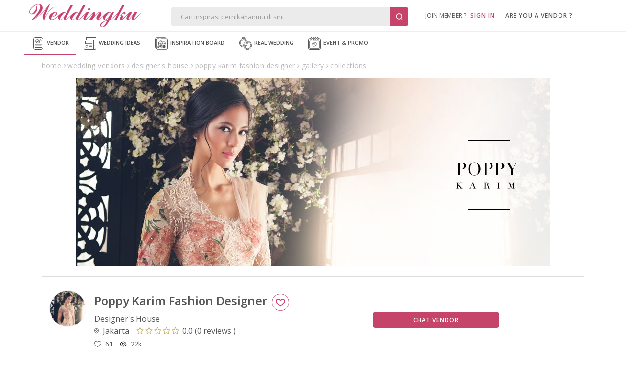

--- FILE ---
content_type: text/html; Charset=Windows-1256
request_url: https://www.weddingku.com/wedding-vendors/designers-house/poppy-karim-fashion-designer/collections
body_size: 81880
content:
<!DOCTYPE html>
<html xmlns="http://www.w3.org/1999/xhtml" xml:lang="en" lang="en">
			<script>
				//console.log('{"responsestatus":{"code":"00","description":"Success","access_token":null},"inspirations":[{"product_id":1100723,"folder_id":51865,"caption":"New Album","media_preview":{"image_media":{"src":"https:\/\/images.weddingku.com\/images\/upload\/products\/images800\/51865-tyo0sfe65ls5.jpg","width":800,"height":533,"size":0,"caption":null,"image_id":0},"medium_media":{"src":"https:\/\/images.weddingku.com\/images\/upload\/products\/images500\/51865-tyo0sfe65ls5.jpg","width":500,"height":333,"size":0,"caption":null,"image_id":0},"small_media":{"src":"https:\/\/images.weddingku.com\/images\/upload\/products\/images300\/51865-tyo0sfe65ls5.jpg","width":300,"height":200,"size":0,"caption":null,"image_id":0},"thumbnail_media":{"src":"https:\/\/images.weddingku.com\/images\/upload\/products\/thumbs\/51865-tyo0sfe65ls5.jpg","width":150,"height":150,"size":0,"caption":null,"image_id":0},"image_title":null},"create_date":"2017-11-07T14:25:52Z","vendor":{"vendor_id":50813,"display_name":"Poppy Karim Fashion Designer","main_category":{"id":40,"name":"Designer's House","url":"designers-house","code":null,"icon_svg":null,"icon_png":null,"type":0},"main_city":{"categories":null,"name":"Jakarta","id":1,"code":"JKT   ","pageurl":"jakarta","hotpick":false,"venue":0,"venue_string":null,"vendor":0,"vendor_string":null},"profile_photo":"https:\/\/images.weddingku.com\/images\/upload\/partners\/pp\/50813-swn0qdc55kr4.jpg","url":"https:\/\/www.weddingku.com\/wedding-vendors\/designers-house\/poppy-karim-fashion-designer","review":null,"media_preview":null,"is_follow":false,"is_featured":false,"is_boost":false,"social_media":null,"pageurl":null,"profile_logo":null,"love_count":0,"collection_count":0,"realwedding_count":0,"package_count":0,"product_count":0,"highlight":null,"label":null,"promo_text":null,"premium_id":0,"promotion_slide":null,"layout":0,"contact_method":0,"venue_count":0,"capacity":null,"sitting_starting_price":0,"standing_starting_price":0,"location":null,"distance":0},"is_loved":false,"url":null,"is_boost":false,"is_choose":false},{"product_id":1100721,"folder_id":51865,"caption":"New Album","media_preview":{"image_media":{"src":"https:\/\/images.weddingku.com\/images\/upload\/products\/images800\/51865-lqh6kwv33ek2.jpg","width":800,"height":1200,"size":0,"caption":null,"image_id":0},"medium_media":{"src":"https:\/\/images.weddingku.com\/images\/upload\/products\/images500\/51865-lqh6kwv33ek2.jpg","width":500,"height":750,"size":0,"caption":null,"image_id":0},"small_media":{"src":"https:\/\/images.weddingku.com\/images\/upload\/products\/images300\/51865-lqh6kwv33ek2.jpg","width":300,"height":450,"size":0,"caption":null,"image_id":0},"thumbnail_media":{"src":"https:\/\/images.weddingku.com\/images\/upload\/products\/thumbs\/51865-lqh6kwv33ek2.jpg","width":150,"height":150,"size":0,"caption":null,"image_id":0},"image_title":null},"create_date":"2017-11-07T14:25:42Z","vendor":{"vendor_id":50813,"display_name":"Poppy Karim Fashion Designer","main_category":{"id":40,"name":"Designer's House","url":"designers-house","code":null,"icon_svg":null,"icon_png":null,"type":0},"main_city":{"categories":null,"name":"Jakarta","id":1,"code":"JKT   ","pageurl":"jakarta","hotpick":false,"venue":0,"venue_string":null,"vendor":0,"vendor_string":null},"profile_photo":"https:\/\/images.weddingku.com\/images\/upload\/partners\/pp\/50813-swn0qdc55kr4.jpg","url":"https:\/\/www.weddingku.com\/wedding-vendors\/designers-house\/poppy-karim-fashion-designer","review":null,"media_preview":null,"is_follow":false,"is_featured":false,"is_boost":false,"social_media":null,"pageurl":null,"profile_logo":null,"love_count":0,"collection_count":0,"realwedding_count":0,"package_count":0,"product_count":0,"highlight":null,"label":null,"promo_text":null,"premium_id":0,"promotion_slide":null,"layout":0,"contact_method":0,"venue_count":0,"capacity":null,"sitting_starting_price":0,"standing_starting_price":0,"location":null,"distance":0},"is_loved":false,"url":null,"is_boost":false,"is_choose":false},{"product_id":1100719,"folder_id":51865,"caption":"New Album","media_preview":{"image_media":{"src":"https:\/\/images.weddingku.com\/images\/upload\/products\/images800\/51865-mqht38vjj1lh.jpg","width":800,"height":533,"size":0,"caption":null,"image_id":0},"medium_media":{"src":"https:\/\/images.weddingku.com\/images\/upload\/products\/images500\/51865-mqht38vjj1lh.jpg","width":500,"height":333,"size":0,"caption":null,"image_id":0},"small_media":{"src":"https:\/\/images.weddingku.com\/images\/upload\/products\/images300\/51865-mqht38vjj1lh.jpg","width":300,"height":200,"size":0,"caption":null,"image_id":0},"thumbnail_media":{"src":"https:\/\/images.weddingku.com\/images\/upload\/products\/thumbs\/51865-mqht38vjj1lh.jpg","width":150,"height":150,"size":0,"caption":null,"image_id":0},"image_title":null},"create_date":"2017-11-07T14:25:32Z","vendor":{"vendor_id":50813,"display_name":"Poppy Karim Fashion Designer","main_category":{"id":40,"name":"Designer's House","url":"designers-house","code":null,"icon_svg":null,"icon_png":null,"type":0},"main_city":{"categories":null,"name":"Jakarta","id":1,"code":"JKT   ","pageurl":"jakarta","hotpick":false,"venue":0,"venue_string":null,"vendor":0,"vendor_string":null},"profile_photo":"https:\/\/images.weddingku.com\/images\/upload\/partners\/pp\/50813-swn0qdc55kr4.jpg","url":"https:\/\/www.weddingku.com\/wedding-vendors\/designers-house\/poppy-karim-fashion-designer","review":null,"media_preview":null,"is_follow":false,"is_featured":false,"is_boost":false,"social_media":null,"pageurl":null,"profile_logo":null,"love_count":0,"collection_count":0,"realwedding_count":0,"package_count":0,"product_count":0,"highlight":null,"label":null,"promo_text":null,"premium_id":0,"promotion_slide":null,"layout":0,"contact_method":0,"venue_count":0,"capacity":null,"sitting_starting_price":0,"standing_starting_price":0,"location":null,"distance":0},"is_loved":false,"url":null,"is_boost":false,"is_choose":false},{"product_id":1100717,"folder_id":51865,"caption":"New Album","media_preview":{"image_media":{"src":"https:\/\/images.weddingku.com\/images\/upload\/products\/images800\/51865-mqht3xwkj1l2.jpg","width":800,"height":1200,"size":0,"caption":null,"image_id":0},"medium_media":{"src":"https:\/\/images.weddingku.com\/images\/upload\/products\/images500\/51865-mqht3xwkj1l2.jpg","width":500,"height":750,"size":0,"caption":null,"image_id":0},"small_media":{"src":"https:\/\/images.weddingku.com\/images\/upload\/products\/images300\/51865-mqht3xwkj1l2.jpg","width":300,"height":450,"size":0,"caption":null,"image_id":0},"thumbnail_media":{"src":"https:\/\/images.weddingku.com\/images\/upload\/products\/thumbs\/51865-mqht3xwkj1l2.jpg","width":150,"height":150,"size":0,"caption":null,"image_id":0},"image_title":null},"create_date":"2017-11-07T14:25:22Z","vendor":{"vendor_id":50813,"display_name":"Poppy Karim Fashion Designer","main_category":{"id":40,"name":"Designer's House","url":"designers-house","code":null,"icon_svg":null,"icon_png":null,"type":0},"main_city":{"categories":null,"name":"Jakarta","id":1,"code":"JKT   ","pageurl":"jakarta","hotpick":false,"venue":0,"venue_string":null,"vendor":0,"vendor_string":null},"profile_photo":"https:\/\/images.weddingku.com\/images\/upload\/partners\/pp\/50813-swn0qdc55kr4.jpg","url":"https:\/\/www.weddingku.com\/wedding-vendors\/designers-house\/poppy-karim-fashion-designer","review":null,"media_preview":null,"is_follow":false,"is_featured":false,"is_boost":false,"social_media":null,"pageurl":null,"profile_logo":null,"love_count":0,"collection_count":0,"realwedding_count":0,"package_count":0,"product_count":0,"highlight":null,"label":null,"promo_text":null,"premium_id":0,"promotion_slide":null,"layout":0,"contact_method":0,"venue_count":0,"capacity":null,"sitting_starting_price":0,"standing_starting_price":0,"location":null,"distance":0},"is_loved":false,"url":null,"is_boost":false,"is_choose":false},{"product_id":967435,"folder_id":41999,"caption":"New Album","media_preview":{"image_media":{"src":"https:\/\/images.weddingku.com\/images\/upload\/products\/images800\/41999-n63ul88kkf4h.jpg","width":800,"height":1200,"size":0,"caption":null,"image_id":0},"medium_media":{"src":"https:\/\/images.weddingku.com\/images\/upload\/products\/images500\/41999-n63ul88kkf4h.jpg","width":500,"height":750,"size":0,"caption":null,"image_id":0},"small_media":{"src":"https:\/\/images.weddingku.com\/images\/upload\/products\/images300\/41999-n63ul88kkf4h.jpg","width":300,"height":450,"size":0,"caption":null,"image_id":0},"thumbnail_media":{"src":"https:\/\/images.weddingku.com\/images\/upload\/products\/thumbs\/41999-n63ul88kkf4h.jpg","width":150,"height":150,"size":0,"caption":null,"image_id":0},"image_title":null},"create_date":"2017-03-01T10:31:07Z","vendor":{"vendor_id":50813,"display_name":"Poppy Karim Fashion Designer","main_category":{"id":40,"name":"Designer's House","url":"designers-house","code":null,"icon_svg":null,"icon_png":null,"type":0},"main_city":{"categories":null,"name":"Jakarta","id":1,"code":"JKT   ","pageurl":"jakarta","hotpick":false,"venue":0,"venue_string":null,"vendor":0,"vendor_string":null},"profile_photo":"https:\/\/images.weddingku.com\/images\/upload\/partners\/pp\/50813-swn0qdc55kr4.jpg","url":"https:\/\/www.weddingku.com\/wedding-vendors\/designers-house\/poppy-karim-fashion-designer","review":null,"media_preview":null,"is_follow":false,"is_featured":false,"is_boost":false,"social_media":null,"pageurl":null,"profile_logo":null,"love_count":0,"collection_count":0,"realwedding_count":0,"package_count":0,"product_count":0,"highlight":null,"label":null,"promo_text":null,"premium_id":0,"promotion_slide":null,"layout":0,"contact_method":0,"venue_count":0,"capacity":null,"sitting_starting_price":0,"standing_starting_price":0,"location":null,"distance":0},"is_loved":false,"url":null,"is_boost":false,"is_choose":false},{"product_id":967431,"folder_id":41999,"caption":"New Album","media_preview":{"image_media":{"src":"https:\/\/images.weddingku.com\/images\/upload\/products\/images800\/41999-ko2riv7ihcjf.jpg","width":800,"height":1200,"size":0,"caption":null,"image_id":0},"medium_media":{"src":"https:\/\/images.weddingku.com\/images\/upload\/products\/images500\/41999-ko2riv7ihcjf.jpg","width":500,"height":750,"size":0,"caption":null,"image_id":0},"small_media":{"src":"https:\/\/images.weddingku.com\/images\/upload\/products\/images300\/41999-ko2riv7ihcjf.jpg","width":300,"height":450,"size":0,"caption":null,"image_id":0},"thumbnail_media":{"src":"https:\/\/images.weddingku.com\/images\/upload\/products\/thumbs\/41999-ko2riv7ihcjf.jpg","width":150,"height":150,"size":0,"caption":null,"image_id":0},"image_title":null},"create_date":"2017-03-01T10:30:21Z","vendor":{"vendor_id":50813,"display_name":"Poppy Karim Fashion Designer","main_category":{"id":40,"name":"Designer's House","url":"designers-house","code":null,"icon_svg":null,"icon_png":null,"type":0},"main_city":{"categories":null,"name":"Jakarta","id":1,"code":"JKT   ","pageurl":"jakarta","hotpick":false,"venue":0,"venue_string":null,"vendor":0,"vendor_string":null},"profile_photo":"https:\/\/images.weddingku.com\/images\/upload\/partners\/pp\/50813-swn0qdc55kr4.jpg","url":"https:\/\/www.weddingku.com\/wedding-vendors\/designers-house\/poppy-karim-fashion-designer","review":null,"media_preview":null,"is_follow":false,"is_featured":false,"is_boost":false,"social_media":null,"pageurl":null,"profile_logo":null,"love_count":0,"collection_count":0,"realwedding_count":0,"package_count":0,"product_count":0,"highlight":null,"label":null,"promo_text":null,"premium_id":0,"promotion_slide":null,"layout":0,"contact_method":0,"venue_count":0,"capacity":null,"sitting_starting_price":0,"standing_starting_price":0,"location":null,"distance":0},"is_loved":false,"url":null,"is_boost":false,"is_choose":false},{"product_id":967425,"folder_id":41999,"caption":"New Album","media_preview":{"image_media":{"src":"https:\/\/images.weddingku.com\/images\/upload\/products\/images800\/41999-imd5gsr2fahc.jpg","width":800,"height":1200,"size":0,"caption":null,"image_id":0},"medium_media":{"src":"https:\/\/images.weddingku.com\/images\/upload\/products\/images500\/41999-imd5gsr2fahc.jpg","width":500,"height":750,"size":0,"caption":null,"image_id":0},"small_media":{"src":"https:\/\/images.weddingku.com\/images\/upload\/products\/images300\/41999-imd5gsr2fahc.jpg","width":300,"height":450,"size":0,"caption":null,"image_id":0},"thumbnail_media":{"src":"https:\/\/images.weddingku.com\/images\/upload\/products\/thumbs\/41999-imd5gsr2fahc.jpg","width":150,"height":150,"size":0,"caption":null,"image_id":0},"image_title":null},"create_date":"2017-03-01T10:29:39Z","vendor":{"vendor_id":50813,"display_name":"Poppy Karim Fashion Designer","main_category":{"id":40,"name":"Designer's House","url":"designers-house","code":null,"icon_svg":null,"icon_png":null,"type":0},"main_city":{"categories":null,"name":"Jakarta","id":1,"code":"JKT   ","pageurl":"jakarta","hotpick":false,"venue":0,"venue_string":null,"vendor":0,"vendor_string":null},"profile_photo":"https:\/\/images.weddingku.com\/images\/upload\/partners\/pp\/50813-swn0qdc55kr4.jpg","url":"https:\/\/www.weddingku.com\/wedding-vendors\/designers-house\/poppy-karim-fashion-designer","review":null,"media_preview":null,"is_follow":false,"is_featured":false,"is_boost":false,"social_media":null,"pageurl":null,"profile_logo":null,"love_count":0,"collection_count":0,"realwedding_count":0,"package_count":0,"product_count":0,"highlight":null,"label":null,"promo_text":null,"premium_id":0,"promotion_slide":null,"layout":0,"contact_method":0,"venue_count":0,"capacity":null,"sitting_starting_price":0,"standing_starting_price":0,"location":null,"distance":0},"is_loved":false,"url":null,"is_boost":false,"is_choose":false},{"product_id":967421,"folder_id":41999,"caption":"New Album","media_preview":{"image_media":{"src":"https:\/\/images.weddingku.com\/images\/upload\/products\/images800\/41999-aeuh8kjww6y7.jpg","width":800,"height":533,"size":0,"caption":null,"image_id":0},"medium_media":{"src":"https:\/\/images.weddingku.com\/images\/upload\/products\/images500\/41999-aeuh8kjww6y7.jpg","width":500,"height":333,"size":0,"caption":null,"image_id":0},"small_media":{"src":"https:\/\/images.weddingku.com\/images\/upload\/products\/images300\/41999-aeuh8kjww6y7.jpg","width":300,"height":200,"size":0,"caption":null,"image_id":0},"thumbnail_media":{"src":"https:\/\/images.weddingku.com\/images\/upload\/products\/thumbs\/41999-aeuh8kjww6y7.jpg","width":150,"height":150,"size":0,"caption":null,"image_id":0},"image_title":null},"create_date":"2017-03-01T10:28:47Z","vendor":{"vendor_id":50813,"display_name":"Poppy Karim Fashion Designer","main_category":{"id":40,"name":"Designer's House","url":"designers-house","code":null,"icon_svg":null,"icon_png":null,"type":0},"main_city":{"categories":null,"name":"Jakarta","id":1,"code":"JKT   ","pageurl":"jakarta","hotpick":false,"venue":0,"venue_string":null,"vendor":0,"vendor_string":null},"profile_photo":"https:\/\/images.weddingku.com\/images\/upload\/partners\/pp\/50813-swn0qdc55kr4.jpg","url":"https:\/\/www.weddingku.com\/wedding-vendors\/designers-house\/poppy-karim-fashion-designer","review":null,"media_preview":null,"is_follow":false,"is_featured":false,"is_boost":false,"social_media":null,"pageurl":null,"profile_logo":null,"love_count":0,"collection_count":0,"realwedding_count":0,"package_count":0,"product_count":0,"highlight":null,"label":null,"promo_text":null,"premium_id":0,"promotion_slide":null,"layout":0,"contact_method":0,"venue_count":0,"capacity":null,"sitting_starting_price":0,"standing_starting_price":0,"location":null,"distance":0},"is_loved":false,"url":null,"is_boost":false,"is_choose":false}],"page_info":{"current_page":1,"has_next_page":false,"count":{"page":1,"record":8}}}')
				console.log('https://api.weddingku.com/v4/vendor/50813/portfolio/0?format=json')
			</script>
		
<head>
	<link rel="canonical" href="https://www.weddingku.com/wedding-vendors/designers-house/poppy-karim-fashion-designer/collections" itemprop="url" />
	<meta http-equiv="X-UA-Compatible" content="IE=edge,chrome=1">
<meta charset="utf-8"/>
<title>Poppy Karim Fashion Designer Designer's House Collection | Weddingku.com</title>
<META NAME="description" CONTENT="Komunitas wedding terbesar di Indonesia, menyediakan perencanaan pernikahan dan layanan personal wedding. FREE LISTING.">
<META HTTP-EQUIV="keywords" CONTENT=",review Poppy Karim Fashion Designer,wedding package,about,paket pernikahan,paket wedding Poppy Karim Fashion Designer,address alamat Poppy Karim Fashion Designer,review Poppy Karim Fashion Designer,wedding package,about,paket pernikahan,paket wedding Poppy Karim Fashion Designer,address alamat Poppy Karim Fashion Designer">
<meta name="viewport" content="width=device-width, initial-scale=1, maximum-scale=1">
<meta name="alexaVerifyID" content="WD48w43QXxtUdhlbyY1rlqs0ATw"/>
<meta name="yandex-verification" content="8f756df9e6380cce" />
<meta name="msvalidate.01" content="2800486E3BB3C2BF1889D1542C3C869C" />
<meta name="google-signin-client_id" content="324728480001-5q67ffk5h5oitqg6v23c9j7fqbo18g0h.apps.googleusercontent.com">
<meta name="author" content="Weddingku">

<meta name="robots" content="index, follow">
<meta name="revisit-after" content="1 days">

<meta property="og:site_name" content="Weddingku" />
<meta property="fb:app_id" content="475611262519545" />
<meta property="og:title" content="Poppy Karim Fashion Designer Designer's House Collection" />
<meta property="og:description" content="Setiap pasangan tentu mempunyai pesta pernikahan sesuai impiannya. Karena kenangan tak akan terulang, Poppy Karim Fashion Designer hadir dengan sentuhan personal untuk hari bahagia Anda.">
<meta property="og:type" content="website" />
<meta property="og:image" content="https://images.weddingku.com/images/upload/partners/pp/50813-swn0qdc55kr4.jpg" />
<meta property="og:image:type" content="image/jpeg" />
<meta property="og:image:width" content="500" />
<meta property="og:image:height" content="450" />
<meta property="og:url" content="https://www.weddingku.com/wedding-vendors/designers-house/poppy-karim-fashion-designer/collections" />
<meta name="twitter:card" content="photo" />
<meta name="twitter:title" content="Poppy Karim Fashion Designer Designer's House Collection" />
<meta name="twitter:description" content="Setiap pasangan tentu mempunyai pesta pernikahan sesuai impiannya. Karena kenangan tak akan terulang, Poppy Karim Fashion Designer hadir dengan sentuhan personal untuk hari bahagia Anda." />
<meta name="twitter:image" content="https://images.weddingku.com/images/upload/partners/pp/50813-swn0qdc55kr4.jpg" />
<meta name="twitter:domain" content="weddingku.com">
<meta name="p:domain_verify" content="b9f7da90215b0d55745909370c5cc6bc"/>
<link href="https://plus.google.com/+weddingku" rel="publisher" />
<link rel="image_src" href="https://images.weddingku.com/images/upload/partners/pp/50813-swn0qdc55kr4.jpg"/>
<link rel="shortcut icon" href="https://www.weddingku.com/assets/i/wkicon.png" type="image/x-icon" />
<link rel="icon" href="https://www.weddingku.com/assets/i/wkicon.png" type="image/x-icon" />
<link rel="manifest" href="https://www.weddingku.com/manifest.json">
<link rel="alternate" hreflang="x-default" href="https://www.weddingku.com" />

<link rel="stylesheet" href="https://assets2.weddingku.com/libs/jquery/jquery-ui.min.css" type="text/css">
<link rel="stylesheet" href="https://assets2.weddingku.com/libs/select2/4.1.0/css/select2.css">
<link rel="stylesheet" href="https://assets2.weddingku.com/libs/slick/slick.css?v=0.9519007">
<link rel="stylesheet" href="https://assets2.weddingku.com/libs/slick/slick-theme.css?v=0.9519007">
<link rel="stylesheet" href="https://www.weddingku.com/assets/css/modal.css?v=3.3.7" type="text/css">
<link rel="stylesheet" href="https://www.weddingku.com/assets/css/style.css?v=3.3.7" type="text/css">
<link rel="stylesheet" href="https://www.weddingku.com/assets/css/header.css?v=7.105219E-02" type="text/css">
<link rel="stylesheet" href="https://assets2.weddingku.com/libs/bootsnav/animate.min.css" type="text/css">
<link rel="stylesheet" href="https://fonts.googleapis.com/css2?family=Abril+Fatface&display=swap">
<link rel="stylesheet" href="https://assets2.weddingku.com/libs/concierge/v2/concierge.css?v=3.3.7">

<link rel="stylesheet" href="https://assets2.weddingku.com/libs/concierge/v2/concierge_banner.css?v=3.3.7">

<link rel="stylesheet" href="https://assets2.weddingku.com/libs/bootstrap/v4/css/bootstrap-grid.css?v=3.3.7" />
<link rel="stylesheet" href="https://www.weddingku.com/assets/css/bootstrapv4.css?v=3.3.7">

<!--[if lt IE 9]>
	<script src="https://www.weddingku.com/assets/js/html5shiv.min.js"></script>
<![endif]-->
<script type="text/javascript" src="https://assets2.weddingku.com/libs/notificationstyles/modernizr.custom.js"></script>
<script type="text/javascript" src="https://assets2.weddingku.com/libs/selectivizr/selectivizr.js"></script>
<script type="text/javascript" src="https://assets2.weddingku.com/libs/jquery/jquery.min.js"></script>
<script type="text/javascript" src="https://assets2.weddingku.com/libs/jquery/jquery-ui.min.js"></script>
<script type="text/javascript" src="https://assets2.weddingku.com/libs/jquery/jquery.lazyload.min.js"></script>
<script type="text/javascript" src="https://assets2.weddingku.com/libs/jgrowl/jquery.jgrowl.min.js"></script>
<script type="text/javascript" src="https://assets2.weddingku.com/libs/bootstrap/alert.js"></script>
<script type="text/javascript" src="https://assets2.weddingku.com/libs/bootstrap/modal.js"></script>
<script type="text/javascript" src="https://assets2.weddingku.com/libs/bootstrap/Bootbox.js"></script>
<script type="text/javascript" src="https://assets2.weddingku.com/libs/notificationstyles/classie.js"></script>
<script type="text/javascript" src="https://assets2.weddingku.com/libs/notificationstyles/notificationFx.js"></script>
<script type="text/javascript" src="https://assets2.weddingku.com/libs/notificationstyles/snap.svg-min.js"></script>
<script type="text/javascript" defer src="https://assets2.weddingku.com/libs/slick/slick.min.js"></script>
<script type="text/javascript" src="https://www.weddingku.com/assets/js/cons.js?v=3.3.7"></script>
<script type="text/javascript" src="https://www.weddingku.com/assets/js/main.js?v=7.105219E-02"></script>
<script type="text/javascript" src="https://www.weddingku.com/assets/js/popupsearch.js?v=3.3.7"></script>
<script type="text/javascript" src="https://assets2.weddingku.com/libs/select2/4.1.0/js/select2.js"></script>
<script src="https://www.gstatic.com/firebasejs/4.7.0/firebase.js"></script>

<!-- Google tag (gtag.js) -->
<script async src="https://www.googletagmanager.com/gtag/js?id=G-EZ5S4MNZFE"></script>
<script>
  window.dataLayer = window.dataLayer || [];
  function gtag(){dataLayer.push(arguments);}
  gtag('js', new Date());

  gtag('config', 'G-EZ5S4MNZFE');
</script>

<!-- Google tag (gtag.js) -->
<script async src="https://www.googletagmanager.com/gtag/js?id=AW-11002706013">
</script>
<script>
  window.dataLayer = window.dataLayer || [];
  function gtag(){dataLayer.push(arguments);}
  gtag('js', new Date());

  gtag('config', 'AW-11002706013');
</script>
  <!-- Google Tag Manager -->
  <script>(function(w,d,s,l,i){w[l]=w[l]||[];w[l].push({'gtm.start':
  new Date().getTime(),event:'gtm.js'});var f=d.getElementsByTagName(s)[0],
  j=d.createElement(s),dl=l!='dataLayer'?'&l='+l:'';j.async=true;j.src=
  'https://www.googletagmanager.com/gtm.js?id='+i+dl;f.parentNode.insertBefore(j,f);
  })(window,document,'script','dataLayer','GTM-5BHWB29F');</script>
  <!-- End Googleآ Tagآ Managerآ -->

<script>
    (function(h,o,t,j,a,r){
        h.hj=h.hj||function(){(h.hj.q=h.hj.q||[]).push(arguments)};
        h._hjSettings={hjid:5189457,hjsv:6};
        a=o.getElementsByTagName('head')[0];
        r=o.createElement('script');r.async=1;
        r.src=t+h._hjSettings.hjid+j+h._hjSettings.hjsv;
        a.appendChild(r);
    })(window,document,'https://static.hotjar.com/c/hotjar-','.js?sv=');
</script>
<!-- Meta Pixel Code -->
<script>
!function(f,b,e,v,n,t,s)
{if(f.fbq)return;n=f.fbq=function(){n.callMethod?
n.callMethod.apply(n,arguments):n.queue.push(arguments)};
if(!f._fbq)f._fbq=n;n.push=n;n.loaded=!0;n.version='2.0';
n.queue=[];t=b.createElement(e);t.async=!0;
t.src=v;s=b.getElementsByTagName(e)[0];
s.parentNode.insertBefore(t,s)}(window, document,'script',
'https://connect.facebook.net/en_US/fbevents.js');
fbq('init', '416010802152994');
fbq('track', 'PageView');
</script>
<noscript><img height="1" width="1" style="display:none"
src="https://www.facebook.com/tr?id=416010802152994&ev=PageView&noscript=1"
/></noscript>
<!-- End Metaآ Pixelآ Codeآ -->

<link href="https://assets2.weddingku.com/libs/owlcarousel/owl.carousel.min.css" type="text/css" rel="stylesheet">
<link href="https://assets2.weddingku.com/libs/marquee/marquee.css" type="text/css" rel="stylesheet">
<link rel="stylesheet" href="https://www.weddingku.com/assets/css/bootstrapv4.css?v=3.3.7"/> 
<link rel="stylesheet" type="text/css" href="https://assets2.weddingku.com/libs/bootstrap/v4/css/bootstrap-grid.css">
<link href="https://www.weddingku.com/directory/assets/css/directory.css?v=3.3.7" type="text/css" rel="stylesheet">
<link href="https://www.weddingku.com/assets/css/datepickers.css?v=3.3.7" type="text/css" rel="stylesheet">
<link rel="stylesheet" href="https://www.weddingku.com/assets/css/bootstrap-datepicker.min.css?v=3.3.7" type="text/css"/>
<script>gtag('config', 'AW-1017139366');</script>

	<link href="https://www.weddingku.com/assets/css/collection.css" type="text/css" rel="stylesheet">
	
</head>
<body>
	<!-- header -->
	<noscript><iframe src=""https://www.googletagmanager.com/ns.html?id=GTM-5C3FTPQ"" height=""0"" width=""0"" style=""display:none;visibility:hidden""></iframe></noscript>

<style>
	#navDownloadApp{
		display:none;
	}

	@media screen and (max-width: 768px){
		#navDownloadApp{
			display:block;
		}

		#closePopUpBtn{
			width:16px;
		}
	}

	@media screen and (max-width: 480px){
		#closePopUpBtn{
			width:27px !important;
		}
	}
</style>
<!-- Google Tag Manager -->
<script>(function(w,d,s,l,i){w[l]=w[l]||[];w[l].push({'gtm.start':
new Date().getTime(),event:'gtm.js'});var f=d.getElementsByTagName(s)[0],
j=d.createElement(s),dl=l!='dataLayer'?'&l='+l:'';j.async=true;j.src=
'https://www.googletagmanager.com/gtm.js?id='+i+dl;f.parentNode.insertBefore(j,f);
})(window,document,'script','dataLayer','GTM-5BHWB29F');</script>
<!-- End Googleآ Tagآ Managerآ -->
<header>
  <div class="row grid">
    	<div id="header-left">

            <div id="logo"><a href="https://www.weddingku.com">
						<img src="https://assets2.weddingku.com/images/logo.png?v=2" alt="Weddingku" >
						</a></div>
            <div id="header-m-right" class="m-show">
                <div id="header-m-search"> <a href="javascript:;"><img src="https://www.weddingku.com/assets/svg/search.svg" width="25"></a> </div>
            </div>
      	</div>
        <div id="header-center">
            <div id="header-formsearch">
            	<input name="q" id="q" type="text" placeholder="Cari inspirasi pernikahanmu di sini" class="ui-autocomplete-input" autocomplete="off" value=""><button type="button" id="header-formsearch-open"><img src="https://images.weddingku.com/i/ico/ico-search.svg"/></button><button type="button" id="header-formsearch-close" style="display:none;"><img src="https://images.weddingku.com/i/ico/ico-close.svg"/></button>
            </div>
            <div id="header-searchresult">
                <div id="search-home">
                	<div id="search-result"></div>
					

<h4>Cari vendor pernikahanmu di sini</h4>
<ul>
<li><a href="https://www.weddingku.com/wedding-vendors/hotel-ballroom">Hotel Wedding Venue</a></li>
<li><a href="https://www.weddingku.com/wedding-vendors/bali">Bali Wedding Vendor</a></li>
<li><a href="https://www.weddingku.com/wedding-vendors/wedding-planner">Wedding Planner & Organiser</a></li>
<li><a href="https://www.weddingku.com/wedding-vendors/dekorasi">Wedding Decorator</a></li>
<li><a href="https://www.weddingku.com/wedding-vendors/wedding-photographer">Photographer & Videographer</a></li>
<li><a href="javascript:;" onClick="openSearchMore('vendor');">Lihat Semua Vendor</a></li>
</ul>
<hr>
<h4>Cek konten inspiratif lainnya</h4>
<ul>
<li><a href="https://www.weddingku.com/blog">Baca blog wedding ideas</a></li>
<li><a href="https://www.weddingku.com/collection">Lihat inspirasi koleksi inspiration board</a></li>
<li><a href="https://www.weddingku.com/real-weddings">Baca kisah real wedding</a></li>
<li><a href="https://www.weddingku.com/events-promo">Cek info event & promo sekitar dunia wedding</a></li>
</ul>

                </div>
                <div id="search-more"></div>
            </div>
        </div>
      	<div id="header-account">
        
        <ul class="d-none d-md-blck">
            <li class="nav-signin">join member ?&nbsp;&nbsp;&nbsp;<a href="https://members.weddingku.com/login" class="pink">SIGN IN</a></li>
            <li id="ver-line-signin"><div class="ver-line"></div></li>
            <li class="nav-signin"><a href="https://partner.weddingku.com">are you a vendor ?</a></li>
        </ul>
        <div id="nav-me-sign" class="d-hidden"><a href="https://members.weddingku.com/login"><img src="https://www.weddingku.com/assets/svg/user.svg" width="26"/> <span>SIGN IN</span></a></div>
        
      </div>
    </div>
  </div>
  
  <div class="mobile_menu navbar-m">
  	
</header>
<nav id="nav-top" class="bg-nav">
  <div class="row">
    <ul>
      <li class="current"><a href="https://www.weddingku.com/wedding-vendors"><img src="https://www.weddingku.com/assets/svg/vendor.svg" width="26" />&nbsp;Vendor</a>
      <li><a href="https://www.weddingku.com/blog"><img src="https://www.weddingku.com/assets/svg/blog.svg" width="26" />&nbsp;Wedding Ideas</a></li>
      <li><a href="https://www.weddingku.com/inspiration-board"><img src="https://www.weddingku.com/assets/svg/inspirationboard.svg" width="26" />&nbsp;Inspiration Board
	  </a></li>
      <li><a href="https://www.weddingku.com/real-weddings"><img src="https://www.weddingku.com/assets/svg/realwedding.svg" width="26" />&nbsp;Real Wedding</a></li>
      <li><a href="https://www.weddingku.com/events-promo"><img src="https://www.weddingku.com/assets/svg/eventpromo.svg" width="26" />&nbsp;Event &amp; Promo</a></li>

    </ul>
  </div>
  <div class="clearfix"></div>
</nav>
<nav style="bottom:61px" id="navDownloadApp" class="border">
	<div class="d-flex flex-row" style="padding: 10px 10px; align-items:center;column-gap: 10px; justify-content:space-between;">
		<div style="display:flex;flex-direction;align-items:center;column-gap:11px;">
			<a onclick="closeDownloadBubble();" class="close" style="" id="closePopUpBtn">
				<svg version="1.1" id="close" xmlns="http://www.w3.org/2000/svg" xmlns:xlink="http://www.w3.org/1999/xlink" x="0px" y="0px" viewBox="0 0 250 250" xml:space="preserve"><g><path d="M131.804,106.491l75.936-75.936c6.99-6.99,6.99-18.323,0-25.312
							c-6.99-6.99-18.322-6.99-25.312,0l-75.937,75.937L30.554,5.242c-6.99-6.99-18.322-6.99-25.312,0c-6.989,6.99-6.989,18.323,0,25.312
							l75.937,75.936L5.242,182.427c-6.989,6.99-6.989,18.323,0,25.312c6.99,6.99,18.322,6.99,25.312,0l75.937-75.937l75.937,75.937
							c6.989,6.99,18.322,6.99,25.312,0c6.99-6.99,6.99-18.322,0-25.312L131.804,106.491z"></path></g></svg>
			</a>
			<img src="https://new.weddingku.com/assets/images/logoApp.png" style="width:36px;">
			<p style="text-transform: uppercase; font-size: 11px; line-height: 18px; letter-spacing : 0.5px; margin:0">Info cepat dan Kaya Inspirasi dengan <span style="font-weight:600" >Weddingku</span> App</p>
		</div>
		<div>
			<a class="btn" style="height:fit-content; color:white; font-size:10px " href="https://www.weddingku.com/inspiration-board/">Download</a>
		</div>
	</div>
</nav>
<nav id="nav-bottom">
  <ul>
		<li><a href="https://www.weddingku.com" onclick="addEventGA('nav-click','bottom');"><img src="https://www.weddingku.com/assets/svg/home.svg" width="23" /><br />Home</a></li>
    <li class="current"><a href="https://www.weddingku.com/wedding-vendors" onclick="addEventGA('nav-click','bottom');"><img src="https://www.weddingku.com/assets/svg/vendor.svg" width="23" /><br />Vendor</a></li>
     <li class=""><a href="https://www.weddingku.com/blog" onclick="addEventGA('nav-click','bottom');"><img src="https://www.weddingku.com/assets/svg/blog.svg" width="23" /><br />Wedding<br />Ideas</a></li>
	 <li class=""><a href="https://www.weddingku.com/inspiration-board" onclick="addEventGA('nav-click','bottom');"><img src="https://www.weddingku.com/assets/svg/insponew.svg" style="width:45px" /><br />Inspiration<br />Board</a></li>
    <li class="dropdown"> <a id="more" href="javascript:;"><img src="https://www.weddingku.com/assets/svg/menu.svg" width="23" /><br />More</a>
      <ul id="nav-others" class="sub-menu w-100">
        <li><a href="https://www.weddingku.com/real-weddings" onclick="addEventGA('nav-click','bottom');"><img src="https://www.weddingku.com/assets/svg/realwedding.svg" width="26" />&nbsp;Real Wedding</a></li>
        <li><a href="https://www.weddingku.com/events-promo" onclick="addEventGA('nav-click','bottom');"><img src="https://www.weddingku.com/assets/svg/eventpromo.svg" width="26" />&nbsp;Event &amp; Promo</a></li>
      </ul>
    </li>
    <!--li><a href="javascript:;" onclick="WDKConcierge.open();addEventGA('nav-click','bottom');" title="Chat with Us"><img src="https://www.weddingku.com/assets/svg/chat.svg" width="23" /><br />
      Chat</a></li-->
  </ul>
</nav>

<!--div id="bannerbar-fixed-bottom" align="center">
   <div class="container" style="position:relative;">
     <a href="https://weddingfestival.id/?utm_source=weddingku&utm_medium=bottom&utm_campaign=jwf" target="_blank">
      <picture>
        <source srcset="https://images.weddingku.com/images/banner/banner-JWF2022-480x100.gif?v=1" media="(max-width: 768px)">
        <source srcset="https://images.weddingku.com/images/banner/banner-JWF2022-970x50.gif?v=1">
        <img src="https://images.weddingku.com/images/banner/banner-JWF2022-970x50.gif?v=1">
      </picture>
      </a>
     <div><a href="javascript:;" onclick="closeBanner();"><i class="fa fa-times"></i></a></div>
   </div>
 </div-->


<script>
	function closeDownloadBubble(){
		$("#navDownloadApp").hide();
	}
</script>

	 <div class="container" id="container-directory">
		<div class="row breadcrumb">
			<ul class="m-hidden" itemscope="itemscope" itemtype="http://schema.org/BreadcrumbList">
				<li itemprop="itemListElement" itemscope="" itemtype="http://schema.org/ListItem">
					<a href="https://www.weddingku.com" itemprop="item" title="Home">
						<span itemprop="name">home</span>
					</a>
					<meta itemprop="position" content="1"></span>
				</li>
				<li itemprop="itemListElement" itemscope="" itemtype="http://schema.org/ListItem">
					<a href="https://www.weddingku.com/wedding-vendors" itemprop="item" title="wedding vendors">
						<span itemprop="name">wedding vendors</span>
					</a>
					<meta itemprop="position" content="2"></span>
				</li>
				<li itemprop="itemListElement" itemscope="" itemtype="http://schema.org/ListItem">
					<a href="https://www.weddingku.com/wedding-vendors/designers-house" itemprop="item" title="Designer's House">
						<span itemprop="name">designer's house</span>
					</a>
					<meta itemprop="position" content="3"></span>
				</li>
				<li itemprop="itemListElement" itemscope="" itemtype="http://schema.org/ListItem">
					<a href="https://www.weddingku.com/wedding-vendors/designers-house/poppy-karim-fashion-designer" itemprop="item" title="Poppy Karim Fashion Designer">
						<span itemprop="name">poppy karim fashion designer</span>
					</a>
					<meta itemprop="position" content="4"></span>
				</li>
				<li itemprop="itemListElement" itemscope="" itemtype="http://schema.org/ListItem">
					<a href="https://www.weddingku.com/wedding-vendors/designers-house/poppy-karim-fashion-designer/gallery" itemprop="item" title="gallery">
						<span itemprop="name">gallery</span>
					</a>
					<meta itemprop="position" content="5"></span>
				</li>
				
					<li itemprop="itemListElement" itemscope="" itemtype="http://schema.org/ListItem">
						<a href="https://www.weddingku.com/wedding-vendors/designers-house/poppy-karim-fashion-designer/collections" itemprop="item" title="collections">
							<span itemprop="name">
								collections
							</span>
						</a>
						<meta itemprop="position" content="6"></span>
					</li>
				
			</ul><div class="clear"></div>
		</div>
	</div>

	<!-- main image -->
	
		<div id="main-images" class="row mr-0 ml-0 mb-0 mb-sm-4">
			<section class="wlabel ml-auto mr-auto container" align="center"><!--970-->
					<div id="slides" class="slides-container">
						
						<div class="">
                        	<picture>
                                <source srcset="https://images.weddingku.com/images/upload/partners/images990/50813-txo0redqqlsn.jpg" 0.04="" media="(max-width: 576px)">
                                <img src="https://images.weddingku.com/images/upload/partners/images990/50813-txo0redqqlsn.jpg" alt="Poppy Karim Fashion Designer">
                            </picture></div>
					
					</div>

					<div class="btn-love  single pl-0 pr-2 mb-3 mb-lg-0 d-sm-none" id="love" >
						<button class="btn ico-love50813 width-100 white love" data-id=50813></button>
					</div>

				<div class="clearfix"></div>
			</section>
		</div>
	

	 <div class="container" id="container-directory">
		<div class="content" itemscope itemtype="http://schema.org/ProfessionalService">
			<!-- sub header -->
			
<div class="row" id="header-profile">
	<div class="row mr-auto ml-auto">
		<div class="col-lg-7 col-12 pl-0 pr-0">
			<div class="row ml-0 mr-0 border-lg-right">
				<div class="col-2 col-lg-2 pl-0 pr-0 mb-3 mt-3 ml-auto mr-auto ml-sm-0 mr-sm-0 img-profile">
					<img src="https://images.weddingku.com/images/upload/partners/pp/50813-swn0qdc55kr4.jpg" itemprop="image" alt="Poppy Karim Fashion Designer"/>
				</div>
				<div class="col-10 col-lg-10 mb-3 mt-4 pr-0 pl-2 pl-lg-0">
					<h1 class="mt-0 mb-1 mr-1" itemprop="name">Poppy Karim Fashion Designer

					<div class="btn-love single d-none d-sm-block"  id="love" >
						<button  class="btn ico-love50813 width-100 white border love"  data-id=50813></button>
					</div>

					</h1>
					<meta itemprop="url" content="https://www.weddingku.com/wedding-vendors/designers-house/poppy-karim-fashion-designer"/>
					<meta itemprop="telephone" content="+62217221695"/>
					<meta itemprop="priceRange" content="IDR"/>
                    <span itemprop="address" itemscope="" itemtype="http://schema.org/PostalAddress">
                        <meta itemprop="streetAddress" content="" />
                        <meta itemprop="addressLocality" content="Jakarta" />
                        <meta itemprop="addressRegion" content="" />
                    </span>
					<div class="vendor-desc mb-1 d-m-none d-lg-block">
						<p class="pr-2 pl-0">Designer's House</p>
						<div class="d-flex mr-0 ml-0 ">
							<p class="pr-2 border-right">
								<svg aria-hidden="true" focusable="false" data-prefix="fal" data-icon="map-marker-alt" role="img" xmlns="http://www.w3.org/2000/svg" viewBox="0 0 384 512" class="svg-inline--fa fa-map-marker-alt fa-w-12">
									<path fill="currentColor" d="M192 96c-52.935 0-96 43.065-96 96s43.065 96 96 96 96-43.065 96-96-43.065-96-96-96zm0 160c-35.29 0-64-28.71-64-64s28.71-64 64-64 64 28.71 64 64-28.71 64-64 64zm0-256C85.961 0 0 85.961 0 192c0 77.413 26.97 99.031 172.268 309.67 9.534 13.772 29.929 13.774 39.465 0C357.03 291.031 384 269.413 384 192 384 85.961 298.039 0 192 0zm0 473.931C52.705 272.488 32 256.494 32 192c0-42.738 16.643-82.917 46.863-113.137S149.262 32 192 32s82.917 16.643 113.137 46.863S352 149.262 352 192c0 64.49-20.692 80.47-160 281.931z" class=""></path>
								</svg>
								&nbsp;Jakarta
							</p>
							
							<div class="review pr-0 pr-lg-2 pl-0 pl-lg-2">
								<a href="https://www.weddingku.com/wedding-vendors/designers-house/poppy-karim-fashion-designer/review"><span><i class="fa fa-star-o"></i><i class="fa fa-star-o"></i><i class="fa fa-star-o"></i><i class="fa fa-star-o"></i><i class="fa fa-star-o"></i></span> <span>0.0</span> (<span>0 reviews </span>)</a>
							</div>
							
						</div>
					</div>

					<div class="vendor-desc mb-1 d-block d-lg-none">
						<p class="pr-2 pl-0">Designer's House</p>
						<div class="d-flex">
							<p class="pr-2 pl-0  br-none">
								<svg aria-hidden="true" focusable="false" data-prefix="fal" data-icon="map-marker-alt" role="img" xmlns="http://www.w3.org/2000/svg" viewBox="0 0 384 512" class="svg-inline--fa fa-map-marker-alt fa-w-12">
									<path fill="currentColor" d="M192 96c-52.935 0-96 43.065-96 96s43.065 96 96 96 96-43.065 96-96-43.065-96-96-96zm0 160c-35.29 0-64-28.71-64-64s28.71-64 64-64 64 28.71 64 64-28.71 64-64 64zm0-256C85.961 0 0 85.961 0 192c0 77.413 26.97 99.031 172.268 309.67 9.534 13.772 29.929 13.774 39.465 0C357.03 291.031 384 269.413 384 192 384 85.961 298.039 0 192 0zm0 473.931C52.705 272.488 32 256.494 32 192c0-42.738 16.643-82.917 46.863-113.137S149.262 32 192 32s82.917 16.643 113.137 46.863S352 149.262 352 192c0 64.49-20.692 80.47-160 281.931z" class=""></path>
								</svg>
								&nbsp;Jakarta
							</p>
                            <div class="review">
                                <a href="https://www.weddingku.com/wedding-vendors/designers-house/poppy-karim-fashion-designer/review"><span><i class="fa fa-star-o"></i><i class="fa fa-star-o"></i><i class="fa fa-star-o"></i><i class="fa fa-star-o"></i><i class="fa fa-star-o"></i></span> <span>0.0</span> (<span>0 review) </span> </a>
                            </div>
						</div>
					</div>


					<div class="col-12 pl-0 pr-0 align-self-center">
						<div class="d-flex ml-0 mr-0 align-self-center vendor-statistic">
								<div class="pr-3 div-txt-left vendor-active d-none flex-row justify-content-start align-items-center ">
									<p class="d-inline-block"><i> </i> <div class="d-inline-block status-active d-none"></div></p>
								</div>
								<div class="pr-3 div-txt-left">
									<p id="love50813" class=""><span class="d-flex flex-row justify-content-start align-items-center"><img src="https://new.weddingku.com/assets/svg/love.svg" width="14">&nbsp;&nbsp;<span class=num>61</span></span></p>
								</div>
								<div class="pr-3 div-txt-left">
									<p class=""><span class="d-flex flex-row justify-content-start align-items-center"><img src="https://new.weddingku.com/assets/svg/eye-line.svg" width="14">&nbsp;&nbsp;22k</span></p>
								</div>

						</div>
					</div>
				</div>
				
			</div>
		</div>
		<div class="col-lg-5 col-12 pr-0 pl-0 d-sm-block align-self-center p-0">
			<div class="row ml-0 mr-0 align-self-center mb-0 mb-sm-3 mt-3 mb-3 pl-0 pl-lg-3 pr-0 pr-lg-3">

				<div id="profile-contact" class="col-12 pl-0 pr-0">
					<div class="row ml-0 mr-0  ">
						<!--div class="btn-love col-6 col-lg-6 single pl-0 pr-2 mb-3 mb-lg-0" id="love" >
							<button id="50813" class="btn  width-100 white love"></button>
						</div-->
                        	<div class="btn-chat col-12 col-lg-8 single">
								<button class="btn width-100" onclick="popChat(this,'open');">Chat Vendor</button>
                            </div>
					</div>
				</div>
			</div>
		</div>
	</div>
</div>


			<div class="row" id="content-vendor">
				<!-- navigation tab -->
				
<div class="col-12 pl-0 pr-0" id="nav-tab">


	<nav id="nav-tabs" class="no-print mt-0">
		<div class="item-nav "><a href="https://www.weddingku.com/wedding-vendors/designers-house/poppy-karim-fashion-designer">Home</a></div>
		
			<div class="item-nav  currentNav"><a href="https://www.weddingku.com/wedding-vendors/designers-house/poppy-karim-fashion-designer/gallery">Collection (8)</a></div>
		
			<div class="item-nav "><a href="https://www.weddingku.com/wedding-vendors/designers-house/poppy-karim-fashion-designer/realwedding">Real Wedding (2)</a></div>
		
		<div class="item-nav " id=navTabsReview><a href="https://www.weddingku.com/wedding-vendors/designers-house/poppy-karim-fashion-designer/review">Review </a></div>
		<div class="item-nav "><a href="https://www.weddingku.com/wedding-vendors/designers-house/poppy-karim-fashion-designer/about">About</a></div>
		
	</nav>
</div>


				<div class="col-12 pl-0 pr-0 mt-2" id="collection">
				
					<div class="div-title mt-3 mb-4 collection-menu">
						<div class="d-flex mb-2 mb-sm-0">
							<div class="item-menu ml-0 mr-0 mr-lg-0 ">
								<h4 class="text-heading  mb-0 pl-1 pr-1 pl-sm-3 pr-sm-3 ">
									<a class="d-flex" href="https://www.weddingku.com/wedding-vendors/designers-house/poppy-karim-fashion-designer/gallery">
										<svg aria-hidden="true" focusable="false" data-prefix="fal" data-icon="folders" role="img" xmlns="http://www.w3.org/2000/svg" viewBox="0 0 640 512" class="svg-inline--fa fa-folders fa-w-20 fa-2x">
											<path fill="currentColor" d="M592 64H400L345.37 9.37c-6-6-14.14-9.37-22.63-9.37H176c-26.51 0-48 21.49-48 48v80H48c-26.51 0-48 21.49-48 48v288c0 26.51 21.49 48 48 48h416c26.51 0 48-21.49 48-48v-80h80c26.51 0 48-21.49 48-48V112c0-26.51-21.49-48-48-48zM480 464c0 8.84-7.16 16-16 16H48c-8.84 0-16-7.16-16-16V176c0-8.84 7.16-16 16-16h80v176c0 26.51 21.49 48 48 48h304v80zm128-128c0 8.84-7.16 16-16 16H176c-8.84 0-16-7.16-16-16V48c0-8.84 7.16-16 16-16h146.74l54.63 54.63c6 6 14.14 9.37 22.63 9.37h192c8.84 0 16 7.16 16 16v224z" class=""></path>
										</svg>
										<span class="ml-2">BY ALBUM</span>
									</a>
								</h4>
							</div>
							<div class="item-menu ml-0 mr-0 ml-sm-2 mr-sm-2">
								<h4 class="text-heading mb-0 pl-1 pr-1 pl-sm-3 pr-sm-3  active ">
									
									<a class="d-flex" href="javascrip:void(0);">
									
										<svg aria-hidden="true" focusable="false" data-prefix="fal" data-icon="image-polaroid" role="img" xmlns="http://www.w3.org/2000/svg" viewBox="0 0 448 512" class="svg-inline--fa fa-image-polaroid fa-w-14 fa-2x">
											<path fill="currentColor" d="M112 192a48 48 0 1 0-48-48 48 48 0 0 0 48 48zm0-64a16 16 0 1 1-16 16 16 16 0 0 1 16-16zm304-96H32A32 32 0 0 0 0 64v384a32 32 0 0 0 32 32h384a32 32 0 0 0 32-32V64a32 32 0 0 0-32-32zm0 416H32v-80h384zM85.2 336l52-69.33 40 53.33-12 16zm120 0l76-101.33 76 101.33zm210.8 0h-18.8L294 198.41c-6.06-8.07-19.56-8.07-25.62 0l-71.19 94.91L150 230.41c-6.06-8.07-19.56-8.07-25.62 0L45.18 336H32V64h384z" class=""></path>
										</svg>
										 <span class="ml-2">ALL PHOTO</span>
									 </a>
								</h4>
							</div>
							
							<div class="item-menu ml-0 mr-0">
								<h4 class="text-heading  mb-0 pl-1 pr-1 pl-sm-3 pr-sm-3 ">
									<a class="d-flex" href="https://www.weddingku.com/wedding-vendors/designers-house/poppy-karim-fashion-designer/gallery/video">
										<svg aria-hidden="true" focusable="false" data-prefix="fal" data-icon="video" role="img" xmlns="http://www.w3.org/2000/svg" viewBox="0 0 576 512" class="svg-inline--fa fa-video fa-w-18 fa-2x">
											<path fill="currentColor" d="M543.9 96c-6.2 0-12.5 1.8-18.2 5.7L416 171.6v-59.8c0-26.4-23.2-47.8-51.8-47.8H51.8C23.2 64 0 85.4 0 111.8v288.4C0 426.6 23.2 448 51.8 448h312.4c28.6 0 51.8-21.4 51.8-47.8v-59.8l109.6 69.9c5.7 4 12.1 5.7 18.2 5.7 16.6 0 32.1-13 32.1-31.5v-257c.1-18.5-15.4-31.5-32-31.5zM384 400.2c0 8.6-9.1 15.8-19.8 15.8H51.8c-10.7 0-19.8-7.2-19.8-15.8V111.8c0-8.6 9.1-15.8 19.8-15.8h312.4c10.7 0 19.8 7.2 19.8 15.8v288.4zm160-15.7l-1.2-1.3L416 302.4v-92.9L544 128v256.5z" class=""></path>
										</svg>
										<span class="ml-2">ALL VIDEO</span>
									</a>
								</h4>
							</div>
							
						</div>
						<p class="results">Showing all 0 results</p>
					</div>
					
					<div class="div-content">
						<div class="loadingtopbar " style="display:none;">
							<div class="loading"><div class="spin"></div></div>
						</div>
						<ul class="row collections">
						</ul>
						<div class="loadingbar " style="display:none;">
							<div class="loading"><div class="spin"></div></div>
						</div>
					</div>
				</div>
			</div>
		</div>
	</div>
	<script>var ga_id = '';</script>

<style>
    .wilonafest{
        bottom:-6px;
    }

     @media (max-width:480px){
        .wilonafest{
           /* bottom:92px; */
           bottom:56px
        }
     }

     @media screen and (max-width: 768px){
        #idwfBannerBot{
            width: -webkit-fill-available;
        }

         .wilonafest{
           /* bottom:92px; */
           bottom:56px !important;
        }
     }

	footer .fa-tiktok{
		mask: url(https://www.weddingku.com/assets/svg/test.svg) no-repeat 50% 50%;
		-webkit-mask: url(https://www.weddingku.com/assets/svg/test.svg) no-repeat 50% 50%;
		background-color:#8a8a8a;
     }


	.fa-tiktok:before {
		content: "\f099";
	}
</style>

<!--div id=alexa style="display:none"><a href="https://www.alexa.com/siteinfo/www.weddingku.com"><script type='text/javascript' src='https://xslt.alexa.com/site_stats/js/s/a?url=www.weddingku.com'></script></a></div>
</div-->

<div class="clear"></div>
<footer>
 	<div class="ft-top" align="center" itemscope itemtype="https://schema.org/Organization">
        <ul class="socialmedia" itemprop="url" href="https://www.weddingku.com">
          <li>Follow Us</li>
          <li><a itemprop="sameAs" href="https://www.facebook.com/Weddingku" target="_blank"><i class="fa fa-facebook"></i></a></li>
          <li><a itemprop="sameAs" href="https://instagram.com/weddingku" target="_blank" class="icon"><i class="fa fa-instagram"></i></a></li>
          <li><a itemprop="sameAs" href="https://twitter.com/Weddingku" target="_blank"><i class="fa fa-twitter"></i></a></li>
          <li><a itemprop="sameAs" href="https://www.youtube.com/user/weddingkutv" target="_blank"><i class="fa fa-youtube-square"></i></a></li>
          <li><a itemprop="sameAs" href="https://www.tiktok.com/@weddingku_official" target="_blank"><i class="fa fa-tiktok"></i></a></li>
		  <li><a itemprop="sameAs" href="https://www.pinterest.com/weddingku/" target="_blank" class="icon"><i class="fa fa-pinterest"></i></a></li>
          <li><a href="https://www.weddingku.com/rss/" target="_blank" class="icon"><i class="fa fa-rss"></i></a></li>
        </ul>
        <ul class="mb-0"><li></li>
          <!--li><a href="https://play.google.com/store/apps/details?id=com.weddingku.apps&hl=en" target="_blank" class="icon"><i class="fa fa-android"></i></a></li-->
          <!--li><a href="https://itunes.apple.com/id/app/weddingku-directory/id943356082?mt=8" target="_blank" class="icon"><i class="fa fa-apple"></i></a></li-->
        </ul><div class="clearfix"></div>
 	</div>
	<div class="ft-m" align="center">
		<a href="https://members.weddingku.com">MEMBER AREA</a>&nbsp;&nbsp;<a href="https://partner.weddingku.com/">BECOME A VENDOR</a>&nbsp;&nbsp;<a href="https://b2b.weddingku.com/">AFFILIATE WITH US</a><br><a href="https://www.weddingku.com/privacypolicy">PRIVACY POLICY</a>&nbsp;&nbsp;<a href="https://www.weddingku.com/conditionsofuse">TERM OF USE</a>&nbsp;&nbsp;<a href="https://www.weddingku.com/aboutus">ABOUT US</a>&nbsp;&nbsp;<a href="https://www.weddingku.com/contactus">CONTACT US</a>
	</div>
    <div class="container ft-mid m-hidden">
        <div class="row">
            <div class="col-5">
                <ul>
                	<li>
                        <ul>
                            <li><a href="https://members.weddingku.com" target="_blank" rel="nofollow">Member Area</a></li>
                            <li><a href="https://partner.weddingku.com" target="_blank" rel="nofollow">Become a vendor</a></li>
                            <li><a href="https://b2b.weddingku.com" target="_blank" rel="nofollow">Affiliate With Us</a></li>
                        </ul><div class="clearfix"></div>
                    </li>
                    <li>
                        <ul>
                            <li class="head">Weddingku Group</li>
                            <li><a href="https://varawedding.com" target="_blank" rel="nofollow" title="varawedding.com">varawedding.com</a></li>
                            <li><a href="https://jawharacelebration.com/" target="_blank" rel="nofollow" title="jawharacelebration.com">jawharacelebration.com</a></li>
                            <li><a href="https://yuktravel.com" target="_blank" rel="nofollow" title="yuktravel.com">yuktravel.com</a></li>
                            <li><a href="https://www.varatrip.com" target="_blank" rel="nofollow" title="varatrip.com">varatrip.com</a></li>
                            <li><a href="https://yukmakan.com" target="_blank" rel="nofollow" title="yukmakan.com">yukmakan.com</a></li>
                        </ul><div class="clearfix"></div>
                    </li>
            	</ul>
            </div>
            <div class="col-7">
                <div class="about">Established in 2002, Weddingku is an indonesia leading wedding platform with around 1,000 newlyweds joined every week and more than 10,000 brides-to-be daily visits.<br />Our platform covers Vendors Directory, Wedding Ideas and Inspiration Boards.</div>
            </div>
        </div>
    </div>
    <div class="bottom">
	<div class="container">
        <div class="row">
          <div class="copyright col-7">&copy; 2002-2026 Weddingku.com. Powered by <a href="http://www.menaravisi.com" target="_blank">Menaravisi</a> | <a href="https://www.weddingku.com/aboutus">About Us</a> | <!--a href="https://www.weddingku.com/awards">Awards & Review</a> |  --><a href="https://www.weddingku.com/contactus">Contact Us</a></div>
          <div class="copyright-m">&copy; 2002-2026 Weddingku.com. Powered by <a href="http://www.menaravisi.com" target="_blank">Menaravisi</a></div>
          <div class="policy col-5"><a href="https://www.weddingku.com/privacypolicy">Privacy Policy</a> | <a href="https://www.weddingku.com/conditionsofuse">Term of Use</a></div>
        </div></div>
    </div>
</footer>
<div id="gototop"><a href="#top"><span>BACK<br>TO TOP</span></a></div>

<script>var isLock = false; canonical= 'https://www.weddingku.com/wedding-vendors/designers-house/poppy-karim-fashion-designer/collections';</script>

<!-- include file="../popupevent.asp"-->
<style>
#popupevent2 {
	display: none;
	background-color: transparent;
    box-shadow: NONE;
    border: none;
    top: 60%;
    left: 50%;
    margin: -280px 0 0 -390px;
    width: 780px;
	overflow: hidden;
}
#popupevent2 .embed-responsive {
	position: relative;
	display: block;
	width: 100%;
	padding: 0;
	overflow: hidden;
}
#popupevent2 .embed-responsive::before {
	display: block;
	content: "";
}
#popupevent2 .embed-responsive .embed-responsive-item {
	position: absolute;
	top: 0;
	bottom: 0;
	left: 0;
	width: 100%;
	height: 100%;
	border: 0;
	cursor: pointer;
	background-color: transparent;
	background-repeat: no-repeat;
	background-position: center center;
	background-size: auto 100%;
}
#popupevent2 .embed-responsive.embed-responsive-21by9::before {
	padding-top: 42.857143%;
}
#popupevent2 .embed-responsive.embed-responsive-16by9::before {
	padding-top: 56.25%;
}
#popupevent2 .embed-responsive.embed-responsive-4by3::before {
	padding-top: 75%;
}
#popupevent2 .embed-responsive.embed-responsive-1by1::before {
	padding-top: 100%;
}
#popupevent2 .embed-responsive-m {
	display: none;
}
#popupevent2 .embed-responsive-d {
	display: block;
}
#popupevent2 .modal-dialog {max-width: 100%;margin: auto;}
#popupevent2 .modal-dialog .modal-body .div-content_modal {
	position: relative;
	width: 100%;
	min-height: 1px;
	-webkit-box-flex: 0;
	-ms-flex: 0 0 100%;
	flex: 0 0 100%;
	max-width: 100%;
}
#popupevent2 .modal-dialog .modal-header a svg {
	width: 20px;
	height: 20px;
	color: #fff;
}
#popupevent2 .modal-dialog .modal-header a svg path {
	color: #fff;
	fill: #fff;
}
#popupevent2 .modal-dialog .modal-header {
	position: absolute;
	top: 0;
	right: 0;
	z-index: 1;
	border: 0;
	padding: 0px
}
#popupevent2 .modal-dialog .modal-body {
	background: transparent;
	border: none;
	padding: 0;overflow-y: hidden;max-height: 440px;
}
#popupevent2 .modal-dialog .modal-header a.close {
	top:10px;left: -255px;
    opacity: 1;
}
@media screen and (max-width: 576px) {
	#popupevent2 {
		top: 0px !important;
		max-height: 100%;
		height: 100%;
		left: 0px;
		width: 100%;
		margin: 0px;
	}
	#popupevent2 .embed-responsive-m {
		display: block;
	}
	#popupevent2 .embed-responsive-d {
		display: none;
	}
	#popupevent2 .modal-dialog {
		margin: 0;
	}
	#popupevent2 .modal-dialog, #popupevent2 .modal-dialog .modal-body {
		top: 0 !important;
		max-height: 100%;
		height: 100%;background-color: transparent;
	}
	#popupevent2 .modal-dialog .modal-header a.close {
		position: relative;
		top: 50px;
		opacity: 1;left:auto;right:10px !important;
	}
	#popupevent2 .modal-dialog .modal-header a svg {
		color: #fff;
	}
	#popupevent2 .modal-dialog .modal-header a svg path {
		color: #ffffff;
		fill: #ffffff;
	}
	#popupevent2 .modal-dialog .modal-body .div-content_modal {
		top: 0 !important;
		max-height: 100%;
		height: 100%;
	}
	#popupevent2 .modal-dialog .modal-body .div-content_modal a {
		top: 0 !important;
		max-height: 100%;
		height: 100%;
	}
}
</style>

<div class="modal modal-event" id="popupevent2">
	<div class="modal-dialog">
		<div class="modal-header">
			<a href="javascript:;" class="close" data-dismiss="modal">
				<svg version="1.1" id="close" xmlns="http://www.w3.org/2000/svg" xmlns:xlink="http://www.w3.org/1999/xlink" x="0px" y="0px" viewBox="0 0 250 250" xml:space="preserve"><g><path d="M131.804,106.491l75.936-75.936c6.99-6.99,6.99-18.323,0-25.312
							c-6.99-6.99-18.322-6.99-25.312,0l-75.937,75.937L30.554,5.242c-6.99-6.99-18.322-6.99-25.312,0c-6.989,6.99-6.989,18.323,0,25.312
							l75.937,75.936L5.242,182.427c-6.989,6.99-6.989,18.323,0,25.312c6.99,6.99,18.322,6.99,25.312,0l75.937-75.937l75.937,75.937
							c6.989,6.99,18.322,6.99,25.312,0c6.99-6.99,6.99-18.322,0-25.312L131.804,106.491z"></path></g></svg>
			</a>
		</div>
		<div class="modal-body body-event">
			<div class="div-content_modal" style="padding:30px">
				<a  href="https://www.weddingku.com/exhibition?utm_source=popup_weddingku&utm_medium=website" class="embed-responsive embed-responsive-m " id="popUpEventAnchor">
					<div class="embed-responsive-item" style="background-image: url('https://www.weddingku.com/images/we2025_popup.png');background-repeat: no-repeat;background-position: center;background-size: 100%;"></div>
				</a>
				<a  href="https://www.weddingku.com/exhibition?utm_source=popup_weddingku&utm_medium=website" class="embed-responsive embed-responsive-d embed-responsive-16by9">
					<div class="embed-responsive-item img-collection" style="background-image: url('https://www.weddingku.com/images/we2025_popup.png');"></div>
				</a>
			</div>
		</div>
	</div>
</div>

<script>
$(document).ready(function(){
 //$('#popupevent2').modal('show')


});
</script>

	<script>var refid="-1",pid="50813",canonical="https://www.weddingku.com/wedding-vendors/designers-house/poppy-karim-fashion-designer",ga = "";</script>
	<script>var vendorid=50813, folderid=0, memberid=-1, mid="-1", vid="0", cvid="50813", callback="https://www.weddingku.com/wedding-vendors/designers-house/poppy-karim-fashion-designer/collections";</script>
	
<script type="text/javascript" src="https://assets2.weddingku.com/libs/owlcarousel/owl.carousel.min.js"></script>
<script>
function openInquiry(iVendorID){
	if (vid != iVendorID || mid != -1) {
		gtag('event', 'click', {
		  'event_category': 'vendor-inquiry',
		  'event_label': 'vendor-detail'
		});
		$.ajax({
			type:'GET',
			url: 'https://www.weddingku.com/directory/ajax/addcontacthitrate.asp',
			data:'pid='+iVendorID,
			success:function(msg){
				$('#logid').val(msg);
			}
		});
	}else {
		$('#pricelist-form').hide();
		$('.modal-backdrop').hide();
		bootbox.alert("Login sebagai member untuk mengirim pesan",function(){
			$('.modal-backdrop').hide();
		});
	}
}
$(document).ready(function() {
	$('.love').click(function(e){
		var id = $(this).attr('data-id');
		vLove(id);
	});
	$('#dropdown-arrow-navbar,.nav-title').click(function(e){
		$('#dropdownNavBar').toggle();
	});
	
});
</script>

<div id="contactus" class="modal fade" role="dialog" tabindex="-1">
	<div class="modal-dialog">
		<form id="contact_form" method="post" class="form-vertical">
			<div class="modal-content">
				<div class="modal-header">
					<a href="javascript:;" class="close" data-dismiss="modal"><i class="fa fa-times"></i></a>
					<h3>Contact this Vendor</h3>
				</div>
			  <div class="modal-body">
					<p id="contact_error" style="display:none;padding: 0px 10px;color: red;margin-bottom: 5px;">Silakan isi data dengan benar</p>
					<fieldset>
						
						<div class="control-group">
							<div class="controls">
								<p>
									<img src="https://images.weddingku.com/images/upload/partners/pp/50813-swn0qdc55kr4.jpg" itemprop="logo" alt="Poppy Karim Fashion Designer" width="50" style="vertical-align: middle;border-radius: 50%;width: 45px;margin-right: 5px;"/>
									<strong>Poppy Karim Fashion Designer</strong>
								</p>
							</div>
						</div>
						<div class="control-group">
							<div class="controls">
								<div id="divCat" class="control-form">
									<label class="wrap-contact">
										<select name="slcSubject" id="slcSubject" class="input-large w-100" style="height:40px;" onchange="mTemp();">
											<option value="">Select subject</option>
											 <option value="1">Price List</option>
											 <!-- <option value="2">Appointment</option> -->
											 <option value="3">Promo bulan ini</option>
											 <option value="0">Other</option>
										</select>
									</label>
								 </div>
							</div>
						</div>
						<div class="control-group">
							<div class="controls">
								<textarea class="input-large" onKeypress='if ((event.keyCode == 34) || (event.keyCode > 125)) event.returnValue = false;' style="height:150px;" cols="20" name="txtPesan" id="txtPesan" placeholder="Write message here"></textarea>
							</div>
						</div>
						<div class="form-actions">
							<input type="hidden" name="action" value="sentcomment">
							<input type="hidden" name="partnerid" value="50813">
						</div>
					</fieldset>
			  </div>
			  <div class="modal-footer">
				<button type="submit" class="btn btn-large btnsendctc">Send Message</button>
			  </div>
			</div>
	  </form>
	</div>
	<script type="text/javascript">
		$('#nopack').click(function() {
			var nopack = document.getElementById('nopack');
			var event = nopack.className;
			if (event.indexOf('event')>0) {
				$('#slcSubject').val('3');
			}else {
				$('#slcSubject').val('1');
			}
			mTemp();
		});
		function mTemp(){
			var selectBox = document.getElementById("slcSubject");
		    var t = selectBox.options[selectBox.selectedIndex].value;
			$.ajax({
				type	: "POST",
				cache	: false,
				url		: g_domainname +"/directory/mTemplate.asp",
				data	: "t="+t,
				success: function(data) {
					if (data != "error"){
						$('#txtPesan').val(data);
					}else {
						$('#txtPesan').val('');
					}
				},
				error: function (xhr, ajaxOptions, thrownError) {
					$('#txtPesan').val('');
				}
			});
		}
	</script>
</div>


<div id="report" class="modal fade" role="dialog" tabindex="-1">
	<div class="modal-dialog">
		<form id="report_form" method="post" class="form-vertical">
		<div class="modal-content">
			<div class="modal-header">
				<a href="javascript:;" class="close" data-dismiss="modal"><i class="fa fa-times"></i></a>
				<h3>Report this Vendor</h3>
			</div>
			<div class="modal-body">
				<p id="report_error" style="display:none;">Silakan isi data dengan benar</p>
				<fieldset>
					
					<div class="control-group">
						<div class="controls">
							<div id="divCat" class="custom-select">
								<label class="wrap-report">
									<select name="slcSubjectReport" id="slcSubjectReport" class="input-large" style="height:40px;">
										<option value="">Select subject</option>
										 <option value="1">Closed</option>
										 <option value="2">Fake vendor</option>
										 <option value="3">Other</option>
									</select>
								</label>
							 </div>
						</div>
					</div>
					<div class="control-group">
						<div class="controls">
							<input type="text" class="input-large" onKeypress='if ((event.keyCode > 32 && event.keyCode < 40) || event.keyCode==42 || event.keyCode==43 || event.keyCode==45 || (event.keyCode > 46 && event.keyCode < 65) || (event.keyCode > 90 && event.keyCode < 96) || event.keyCode > 122) event.returnValue = false;' name="txtName" id="txtName" value="" placeholder="Your Name">
						</div>
					</div>
					<div class="control-group">
						<div class="controls">
							 <input type="text" class="input-large" onKeypress='if ((event.keyCode > 32 && event.keyCode < 45) || (event.keyCode > 57 && event.keyCode < 64) || (event.keyCode > 90 && event.keyCode < 95) || event.keyCode == 47 || event.keyCode == 96 || (event.keyCode > 122)) event.returnValue = false;' name="txtEmail" id="txtEmail" value="" placeholder="Email Address">
						</div>
					</div>
					<div class="control-group">
						<div class="controls">
							<input type="text" class="input-large" onKeypress='if (event.keyCode < 43 || event.keyCode > 57 || (event.keyCode==42 || event.keyCode==44 || event.keyCode==45 || event.keyCode==46 || event.keyCode==47)) event.returnValue = false;' name="txtHp" id="txtHp" value="" placeholder="Phone">
						</div>
					</div>
					<div class="control-group">
						<div class="controls">
							<textarea class="input-large" onKeypress='if ((event.keyCode == 34) || (event.keyCode > 125)) event.returnValue = false;' style="height:100px;" cols="20" name="txtPesanReport" id="txtPesanReport" placeholder="Message"></textarea>
						</div>
					</div>
					<div class="form-actions">
						<input type="hidden" name="action" value="sentreport">
						<input type="hidden" name="partnerid" value="50813">
						<input type="hidden" name="logid" id="logid" value="">
					</div>
				</fieldset>
			</div>
			<div class="modal-footer">
				<button type="submit" class="btn btn-large">Send</button>
			</div>
		</div>
		</form>
	</div>
</div>

<div class="modal fade " id="modal-pricelist">
	<div class="modal-dialog modal-lg">
		<div class="modal-content">
			<div class="modal-header border-0">
				<button type="button" class="close border-0" data-dismiss="modal" aria-hidden="true"><i class="fa fa-times" aria-hidden="true"></i></button>
			</div>
			<div class="modal-body px-3 pt-4 h-auto">
				<form id="pricelist-form" method="POST">
					<p class="text-title text-center pb-3 px-sm-5 font-weight-600">Fill out the form below to request the most accurate price and availability info</p>
					<div class="form-row px-2 px-sm-4">
						<div class="col-6 col-sm-6">
							<div class="form-group">
								<input type="text" class="form-control px-3 input-with-animated-label  data-has-value" id="txtFirstName" name="txtFirstName" value="-" required>
								<label class="label-title animated-label" for="xo_rfq_emailAddress">First Name</label>
							</div>
						</div>
						<div class="col-6 col-sm-6">
							<div class="form-group">
								<input type="email" class="form-control px-3 input-with-animated-label data-has-value" id="txtEmailModal" name="txtEmail" aria-describedby="emailHelp" value="NULL" required>
								<label class="label-title animated-label" for="xo_rfq_emailAddress">Email Address</label>
							</div>
						</div>
						<div class="col-6 col-sm-6">
							<div class="form-group">
								<input type="tel" class="form-control px-3 input-with-animated-label" id="txtWA" name="txtWA" minlength="8" required>
								<label class="label-title animated-label" for="xo_rfq_emailAddress">Whatsapp Number</label>
							</div>
						</div>
						<div class="col-6 col-sm-6">
							<div class="form-group ">
								<input type="number" class="form-control px-3 input-with-animated-label " id="txtNumberOfGuest" minlength="3" name="txtNumberOfGuest" value="" required>
								<label class="label-title animated-label" for="xo_rfq_emailAddress">Number of Guest</label>
							</div>
						</div>
						<div class="col-6 col-sm-6" id="divBudget">
							<div class="form-group">
								<input type="text" class="form-control px-3 input-with-animated-label " id="txtBudget" minlength="7" name="txtBudget" value=""  required>
								<label class="label-title animated-label" for="xo_rfq_emailAddress">Budget</label>
							</div>
						</div>
						<div class="col-6 col-sm-6" id="divVenue">
							<div class="form-group">
								<input type="text" class="form-control px-3 input-with-animated-label " id="txtVenueName" name="txtVenueName" value="">
								<label class="label-title animated-label" for="xo_rfq_emailAddress">Venue Name</label>
							</div>
						</div>
						<div class="col-6 col-sm-6 weddate">
							<div class="form-group position-relative">
								<select required name="slcdatetype" id="slcdatetype" onChange="setDateTypes(this.value);" class="form-control px-3 input-with-animated-label " rel="tipsy">
									<option value="0" selected disabled hidden></option>
									<option value="1">Fixed Date</option>
									<option value="2">Month/Year</option>
									<option value="3">Within 6 months</option>
									<option value="4">Within 12 months</option>
									<option value="5">Not Sure</option>
								</select>
								<label class="label-title animated-label pl-3" for="xo_rfq_emailAddress">Define Date</label>
							</div>
						</div>

						<div class="col-6 col-sm-6" style="display:none" id="divWeddingDate">
							<div class="form-group position-relative" >
								<input type="text" class="form-control px-3 input-with-animated-label date " id="txtWeddingDate" name="txtWeddingDate"  value="" original-title="Please enter your wedding date correctly" rel="tipsy" autocomplete="off" readonly>
								<label class="label-title animated-label pl-3" for="xo_rfq_emailAddress">Wedding Date</label>
							</div>
						</div>

						<div class="col-6 col-sm-6" style="display:none" id="estdate">
							<div class="row mx-0">
								<div class="col-6 col-sm-6 pl-0 pr-2">
									<select name="slcmonth" id="slcmonth" class="form-control px-3 input-with-animated-label  " rel="tipsy">
										<option value=""></option>
										<option value="1" >Jan</option>
										<option value="2" >Feb</option>
										<option value="3" >Mar</option>
										<option value="4" >Apr</option>
										<option value="5" >May</option>
										<option value="6" >Jun</option>
										<option value="7" >Jul</option>
										<option value="8" >Aug</option>
										<option value="9" >Sep</option>
										<option value="10" >Oct</option>
										<option value="11" >Nov</option>
										<option value="12" >Dec</option>
									</select>
									<label class="label-title animated-label" for="xo_rfq_emailAddress">Mon</label>
								</div>
								<div class="col-6 col-sm-6 pr-0 pl-2">
									<select name="slcyear" id="slcyear" class="form-control px-3 input-with-animated-label " rel="tipsy">
										<option value=""></option>
										
										<option value="2026" >2026</option>
										
										<option value="2027" >2027</option>
										
										<option value="2028" >2028</option>
										
										<option value="2029" >2029</option>
										
										<option value="2030" >2030</option>
										
									</select>
									<label class="label-title animated-label" for="xo_rfq_emailAddress">Year</label>
								</div>
							</div>
						</div>

						<div class="col-12 mb-3 mt-n2 d-none">
							<small>Lorem Ipsum is simply dummy text of the printing and typesetting industry.</small>
						</div>
						<div class="col-12">
							<div class="form-group">
								<textarea class="form-control resize-none" id="txtMessage" name="txtMessage" placeholder="Write your Message" rows="3"></textarea>
							</div>
						</div>
						<div class="col-12">
							<div class="form-inline">
								<div class="form-group pr-2">
									<p class="font-weight-600">Preferred contact method: </p>
								</div>
								<div class="form-check form-check-inline">
									<input class="form-check-input" type="radio" name="preferredContact" id="txtSelectMessage" value="0" checked>
									<label class="form-check-label" for="txtSelectMessage">
										Message
									</label>
								</div>
								<div class="form-check form-check-inline">
									<input class="form-check-input" type="radio" name="preferredContact" id="txtSelectWA" value="1">
									<label class="form-check-label" for="txtSelectWA">
										Whatsapp Number
									</label>
								</div>
							</div>
						</div>
						<div class="col-12 mt-3 text-center">
							<input type="hidden" name="partnerid" value="50813">
							<button type="submit" class="btn btn-large bg-pink mx-auto">ASK FOR PRICELIST</button>
						</div>
					</div>
				</form>
			</div>
			<div class="modal-footer">
			</div>
		</div>
	</div>
</div>

<script type="text/javascript" src="https://www.weddingku.com/assets/js/bootstrap-datepicker.min.js?v=3.3.7"></script>
<script type="text/javascript">
	const currency = [2000,1000,500, 200, 100, 50, 20, 10, 5, 2, 1];
	const valueRef = document.querySelector("#pricelist-form #txtBudget");

	function getCurrency(value) {
	  var map = new Map();
	  let i = 0;
	  //loop unitll value 0
	  while (value) {
		//if divide in non-zero add in map
		if (Math.floor(value / currency[i])  != 0) {
		  map.set(currency[i],Math.floor( value / currency[i]));
		  //update value using mod
		  value = value % currency[i];
		}
		i++;
	  }
	}

	function getChange() {
	  // 48 - 57 (0-9)
	  var str1 = valueRef.value;
	  if (
		str1[str1.length - 1].charCodeAt() < 48 ||
		str1[str1.length - 1].charCodeAt() > 57
	  ) {
		valueRef.value = str1.substring(0, str1.length - 1);
		return;
	  }

	  // t.replace(/,/g,'')
	  let str = valueRef.value.replace(/,/g, "");

	  let value = +str;
	   getCurrency(value)
	  valueRef.value = value.toLocaleString();
	}

	valueRef.addEventListener("keyup", getChange);

	var instanseInquery=false;
	$("#pricelist-form").submit(function(e){
		if(!instanseInquery){
			instanseInquery = true;

			if ($("#pricelist-form #txtFirstName").val() == "") {
				$("#pricelist-form #txtFirstName").focus();
				instanseInquery=false;
				return false;
			}
			if ($("#pricelist-form #txtEmailModal").val() == ""){
				$("#pricelist-form #txtEmailModal").focus();
				instanseInquery=false;
				return false;
			}
			if ($("#pricelist-form #txtWA").val() == ""){
				$("#pricelist-form #txtWA").focus();
				instanseInquery=false;
				return false;
			}
			if ($("#pricelist-form #txtNumberOfGuest").val() == ""){
				$("#pricelist-form #txtNumberOfGuest").focus();
				instanseInquery=false;
				return false;
			}
			if ($("#pricelist-form #txtVenueName").val() == ""){
				$("#pricelist-form #txtVenueName").focus();
				instanseInquery=false;
				return false;
			}
			if ($("#pricelist-form #txtBudget").val() == ""){
				$("#pricelist-form #txtBudget").focus();
				instanseInquery=false;
				return false;
			}
			if ($("#pricelist-form #slcdatetype").val() != 5){
				if ($("#pricelist-form #slcdatetype").val() == 1 && $("#pricelist-form #txtDate").val() == "") {
					$("#pricelist-form #txtWeddingDate").focus();
					instanseInquery=false;
					return false;
				}
				else if ($("#pricelist-form #slcdatetype").val() == 2 && ($("#pricelist-form #slcmonth").val() == "" || $("#pricelist-form #slcmonth").val() == null)) {
					$("#pricelist-form #slcmonth").focus();
					instanseInquery=false;
					return false;
				}
				else if ($("#pricelist-form #slcdatetype").val() == 2 && ($("#pricelist-form #slcyear").val() == "" || $("#pricelist-form #slcyear").val() == null)) {
					$("#pricelist-form #slcyear").focus();
					instanseInquery=false;
					return false;
				}
			}
			$('#pricelist-form .btn.bg-pink').html('Loading...');
			$('#pricelist-form .btn.bg-pink').addClass('sm-loading');
			$('#pricelist-form .btn.bg-pink').attr('disabled', 'disabled');

				$.ajax({
				type	: "POST",
				cache	: false,
				url		: g_domainname +"/directory/ajax/request-pricelist.asp",
				data	: $(this).serializeArray(),
				success: function(data) {
					if (data.toLowerCase().indexOf("terima kasih")>=0){
						$(':input','#modal-pricelist').not(':button, :submit, :reset, :hidden').val('').removeAttr('checked').removeAttr('selected');
						$("#pricelist-form #txtFirstName").val("");
						$("#pricelist-form #txtEmailModal").val("");
						$("#pricelist-form #txtWA").val("");
						$("#pricelist-form #txtVenueName").val("");
						$("#pricelist-form #txtBudget").val("");
						$("#pricelist-form #txtWeddingDate").val("");
						$("#pricelist-form #txtMessage").html("");

						$("#btn-pricelist").removeAttr('data-target');
						$("#btn-pricelist").removeAttr('onclick');
						$("#div-form").addClass('d-none');
						$("#div-waiting").removeClass('d-none');
					}
					$('#modal-pricelist').modal('hide');
					bootbox.alert(data);
					instanseInquery = false;
					$('#pricelist-form .btn.bg-pink').html('Send Message');
					$('#pricelist-form .btn.bg-pink').removeClass('sm-loading');
					$('#pricelist-form .btn.bg-pink').removeAttr("disabled");
				},
				error: function (xhr, ajaxOptions, thrownError) {
					instanseInquery = false;
					$('#pricelist-form .btn.bg-pink').html('Send Message');
					$('#pricelist-form .btn.bg-pink').removeClass('sm-loading');
					$('#pricelist-form .btn.bg-pink').removeAttr("disabled");
				}
			});
		}
		return false;
	});

	function setDateTypes(id) {
		if (id == '1') {
			document.getElementById("divWeddingDate").style.display = 'block';
			document.getElementById("divWeddingDate").style.visibility = 'visible';
			document.getElementById("estdate").style.display = 'none';
			document.getElementById("estdate").style.visibility = 'hidden';
		}else if (id == '2') {
			document.getElementById("estdate").style.display = 'flex';
			document.getElementById("estdate").style.visibility = 'visible';
			document.getElementById("divWeddingDate").style.display = 'none';
			document.getElementById("divWeddingDate").style.visibility = 'hidden';
		}else if (id == '3' || id == '4') {
			document.getElementById("estdate").style.display = 'none';
			document.getElementById("estdate").style.visibility = 'hidden';
			document.getElementById("divWeddingDate").style.display = 'none';
			document.getElementById("divWeddingDate").style.visibility = 'hidden';
		}else {
			document.getElementById("divWeddingDate").style.display = 'none';
			document.getElementById("divWeddingDate").style.visibility = 'hidden';
			document.getElementById("estdate").style.display = 'none';
			document.getElementById("estdate").style.visibility = 'hidden';
		}
	}
	$(document).ready(function() {
		var date_input=$('#txtWeddingDate');
		var today = new Date();
		var dd = today.getDate();
		var mm = today.getMonth()+1; //January is 0!
		var yyyy = today.getFullYear();
		var lastYear = yyyy - 1;
		if(dd<10) {
			dd = '0'+dd
		}
		if(mm<10) {
			mm = '0'+mm
		}
		today = mm + '/' + dd + '/' + yyyy;

		date_input.datepicker({
			format: 'mm/dd/yyyy',
			container: "#divWeddingDate",
			startView:2,
			startDate: today,
			autoclose: true
		}).on("change", function(e) {
			$('#divWeddingDate input').addClass("data-has-value");
		});;


	});
</script>
<!------------END REQUEST PRICELIST----------->

	<script type="text/javascript" src="https://new.weddingku.com/assets/js/jquery.magnific-popup.js"></script>
	<script type="text/javascript" src="https://assets2.weddingku.com/libs/imagesloaded/imagesloaded.pkgd.min.js"></script>
	<script type="text/javascript" src="https://assets2.weddingku.com/libs/wookmark/wookmark.min.js"></script>
	<script type="text/javascript" src="https://www.weddingku.com/directory/assets/js/collection.js?v=7.105219E-02"></script>
	<script type="text/javascript" src="https://www.weddingku.com/assets/js/directory/ZGVmYXVsdA==.js?v=3.3.7"></script>
	<script>$(document).ready(function(){ addlog('50813','','0',[3,17,0]);});</script>
</body>
</html>


--- FILE ---
content_type: text/html; Charset=Windows-1256
request_url: https://www.weddingku.com/directory/ajax/collections.asp
body_size: 15731
content:
{"responsestatus":{"code":"00","description":"Success","access_token":null},"inspirations":[{"product_id":1100723,"folder_id":51865,"caption":"New Album","media_preview":{"image_media":{"src":"https:\/\/images.weddingku.com\/images\/upload\/products\/images800\/51865-tyo0sfe65ls5.jpg","width":800,"height":533,"size":0,"caption":null,"image_id":0},"medium_media":{"src":"https:\/\/images.weddingku.com\/images\/upload\/products\/images500\/51865-tyo0sfe65ls5.jpg","width":500,"height":333,"size":0,"caption":null,"image_id":0},"small_media":{"src":"https:\/\/images.weddingku.com\/images\/upload\/products\/images300\/51865-tyo0sfe65ls5.jpg","width":300,"height":200,"size":0,"caption":null,"image_id":0},"thumbnail_media":{"src":"https:\/\/images.weddingku.com\/images\/upload\/products\/thumbs\/51865-tyo0sfe65ls5.jpg","width":150,"height":150,"size":0,"caption":null,"image_id":0},"image_title":null},"create_date":"2017-11-07T14:25:52Z","vendor":{"vendor_id":50813,"display_name":"Poppy Karim Fashion Designer","main_category":{"id":40,"name":"Designer's House","url":"designers-house","code":null,"icon_svg":null,"icon_png":null,"type":0},"main_city":{"categories":null,"name":"Jakarta","id":1,"code":"JKT   ","pageurl":"jakarta","hotpick":false,"venue":0,"venue_string":null,"vendor":0,"vendor_string":null},"profile_photo":"https:\/\/images.weddingku.com\/images\/upload\/partners\/pp\/50813-swn0qdc55kr4.jpg","url":"https:\/\/www.weddingku.com\/wedding-vendors\/designers-house\/poppy-karim-fashion-designer","review":null,"media_preview":null,"is_follow":false,"is_featured":false,"is_boost":false,"social_media":null,"pageurl":null,"profile_logo":null,"love_count":0,"collection_count":0,"realwedding_count":0,"package_count":0,"product_count":0,"highlight":null,"label":null,"promo_text":null,"premium_id":0,"promotion_slide":null,"layout":0,"contact_method":0,"venue_count":0,"capacity":null,"sitting_starting_price":0,"standing_starting_price":0,"location":null,"distance":0},"is_loved":false,"url":null,"is_boost":false,"is_choose":false},{"product_id":1100721,"folder_id":51865,"caption":"New Album","media_preview":{"image_media":{"src":"https:\/\/images.weddingku.com\/images\/upload\/products\/images800\/51865-lqh6kwv33ek2.jpg","width":800,"height":1200,"size":0,"caption":null,"image_id":0},"medium_media":{"src":"https:\/\/images.weddingku.com\/images\/upload\/products\/images500\/51865-lqh6kwv33ek2.jpg","width":500,"height":750,"size":0,"caption":null,"image_id":0},"small_media":{"src":"https:\/\/images.weddingku.com\/images\/upload\/products\/images300\/51865-lqh6kwv33ek2.jpg","width":300,"height":450,"size":0,"caption":null,"image_id":0},"thumbnail_media":{"src":"https:\/\/images.weddingku.com\/images\/upload\/products\/thumbs\/51865-lqh6kwv33ek2.jpg","width":150,"height":150,"size":0,"caption":null,"image_id":0},"image_title":null},"create_date":"2017-11-07T14:25:42Z","vendor":{"vendor_id":50813,"display_name":"Poppy Karim Fashion Designer","main_category":{"id":40,"name":"Designer's House","url":"designers-house","code":null,"icon_svg":null,"icon_png":null,"type":0},"main_city":{"categories":null,"name":"Jakarta","id":1,"code":"JKT   ","pageurl":"jakarta","hotpick":false,"venue":0,"venue_string":null,"vendor":0,"vendor_string":null},"profile_photo":"https:\/\/images.weddingku.com\/images\/upload\/partners\/pp\/50813-swn0qdc55kr4.jpg","url":"https:\/\/www.weddingku.com\/wedding-vendors\/designers-house\/poppy-karim-fashion-designer","review":null,"media_preview":null,"is_follow":false,"is_featured":false,"is_boost":false,"social_media":null,"pageurl":null,"profile_logo":null,"love_count":0,"collection_count":0,"realwedding_count":0,"package_count":0,"product_count":0,"highlight":null,"label":null,"promo_text":null,"premium_id":0,"promotion_slide":null,"layout":0,"contact_method":0,"venue_count":0,"capacity":null,"sitting_starting_price":0,"standing_starting_price":0,"location":null,"distance":0},"is_loved":false,"url":null,"is_boost":false,"is_choose":false},{"product_id":1100719,"folder_id":51865,"caption":"New Album","media_preview":{"image_media":{"src":"https:\/\/images.weddingku.com\/images\/upload\/products\/images800\/51865-mqht38vjj1lh.jpg","width":800,"height":533,"size":0,"caption":null,"image_id":0},"medium_media":{"src":"https:\/\/images.weddingku.com\/images\/upload\/products\/images500\/51865-mqht38vjj1lh.jpg","width":500,"height":333,"size":0,"caption":null,"image_id":0},"small_media":{"src":"https:\/\/images.weddingku.com\/images\/upload\/products\/images300\/51865-mqht38vjj1lh.jpg","width":300,"height":200,"size":0,"caption":null,"image_id":0},"thumbnail_media":{"src":"https:\/\/images.weddingku.com\/images\/upload\/products\/thumbs\/51865-mqht38vjj1lh.jpg","width":150,"height":150,"size":0,"caption":null,"image_id":0},"image_title":null},"create_date":"2017-11-07T14:25:32Z","vendor":{"vendor_id":50813,"display_name":"Poppy Karim Fashion Designer","main_category":{"id":40,"name":"Designer's House","url":"designers-house","code":null,"icon_svg":null,"icon_png":null,"type":0},"main_city":{"categories":null,"name":"Jakarta","id":1,"code":"JKT   ","pageurl":"jakarta","hotpick":false,"venue":0,"venue_string":null,"vendor":0,"vendor_string":null},"profile_photo":"https:\/\/images.weddingku.com\/images\/upload\/partners\/pp\/50813-swn0qdc55kr4.jpg","url":"https:\/\/www.weddingku.com\/wedding-vendors\/designers-house\/poppy-karim-fashion-designer","review":null,"media_preview":null,"is_follow":false,"is_featured":false,"is_boost":false,"social_media":null,"pageurl":null,"profile_logo":null,"love_count":0,"collection_count":0,"realwedding_count":0,"package_count":0,"product_count":0,"highlight":null,"label":null,"promo_text":null,"premium_id":0,"promotion_slide":null,"layout":0,"contact_method":0,"venue_count":0,"capacity":null,"sitting_starting_price":0,"standing_starting_price":0,"location":null,"distance":0},"is_loved":false,"url":null,"is_boost":false,"is_choose":false},{"product_id":1100717,"folder_id":51865,"caption":"New Album","media_preview":{"image_media":{"src":"https:\/\/images.weddingku.com\/images\/upload\/products\/images800\/51865-mqht3xwkj1l2.jpg","width":800,"height":1200,"size":0,"caption":null,"image_id":0},"medium_media":{"src":"https:\/\/images.weddingku.com\/images\/upload\/products\/images500\/51865-mqht3xwkj1l2.jpg","width":500,"height":750,"size":0,"caption":null,"image_id":0},"small_media":{"src":"https:\/\/images.weddingku.com\/images\/upload\/products\/images300\/51865-mqht3xwkj1l2.jpg","width":300,"height":450,"size":0,"caption":null,"image_id":0},"thumbnail_media":{"src":"https:\/\/images.weddingku.com\/images\/upload\/products\/thumbs\/51865-mqht3xwkj1l2.jpg","width":150,"height":150,"size":0,"caption":null,"image_id":0},"image_title":null},"create_date":"2017-11-07T14:25:22Z","vendor":{"vendor_id":50813,"display_name":"Poppy Karim Fashion Designer","main_category":{"id":40,"name":"Designer's House","url":"designers-house","code":null,"icon_svg":null,"icon_png":null,"type":0},"main_city":{"categories":null,"name":"Jakarta","id":1,"code":"JKT   ","pageurl":"jakarta","hotpick":false,"venue":0,"venue_string":null,"vendor":0,"vendor_string":null},"profile_photo":"https:\/\/images.weddingku.com\/images\/upload\/partners\/pp\/50813-swn0qdc55kr4.jpg","url":"https:\/\/www.weddingku.com\/wedding-vendors\/designers-house\/poppy-karim-fashion-designer","review":null,"media_preview":null,"is_follow":false,"is_featured":false,"is_boost":false,"social_media":null,"pageurl":null,"profile_logo":null,"love_count":0,"collection_count":0,"realwedding_count":0,"package_count":0,"product_count":0,"highlight":null,"label":null,"promo_text":null,"premium_id":0,"promotion_slide":null,"layout":0,"contact_method":0,"venue_count":0,"capacity":null,"sitting_starting_price":0,"standing_starting_price":0,"location":null,"distance":0},"is_loved":false,"url":null,"is_boost":false,"is_choose":false},{"product_id":967435,"folder_id":41999,"caption":"New Album","media_preview":{"image_media":{"src":"https:\/\/images.weddingku.com\/images\/upload\/products\/images800\/41999-n63ul88kkf4h.jpg","width":800,"height":1200,"size":0,"caption":null,"image_id":0},"medium_media":{"src":"https:\/\/images.weddingku.com\/images\/upload\/products\/images500\/41999-n63ul88kkf4h.jpg","width":500,"height":750,"size":0,"caption":null,"image_id":0},"small_media":{"src":"https:\/\/images.weddingku.com\/images\/upload\/products\/images300\/41999-n63ul88kkf4h.jpg","width":300,"height":450,"size":0,"caption":null,"image_id":0},"thumbnail_media":{"src":"https:\/\/images.weddingku.com\/images\/upload\/products\/thumbs\/41999-n63ul88kkf4h.jpg","width":150,"height":150,"size":0,"caption":null,"image_id":0},"image_title":null},"create_date":"2017-03-01T10:31:07Z","vendor":{"vendor_id":50813,"display_name":"Poppy Karim Fashion Designer","main_category":{"id":40,"name":"Designer's House","url":"designers-house","code":null,"icon_svg":null,"icon_png":null,"type":0},"main_city":{"categories":null,"name":"Jakarta","id":1,"code":"JKT   ","pageurl":"jakarta","hotpick":false,"venue":0,"venue_string":null,"vendor":0,"vendor_string":null},"profile_photo":"https:\/\/images.weddingku.com\/images\/upload\/partners\/pp\/50813-swn0qdc55kr4.jpg","url":"https:\/\/www.weddingku.com\/wedding-vendors\/designers-house\/poppy-karim-fashion-designer","review":null,"media_preview":null,"is_follow":false,"is_featured":false,"is_boost":false,"social_media":null,"pageurl":null,"profile_logo":null,"love_count":0,"collection_count":0,"realwedding_count":0,"package_count":0,"product_count":0,"highlight":null,"label":null,"promo_text":null,"premium_id":0,"promotion_slide":null,"layout":0,"contact_method":0,"venue_count":0,"capacity":null,"sitting_starting_price":0,"standing_starting_price":0,"location":null,"distance":0},"is_loved":false,"url":null,"is_boost":false,"is_choose":false},{"product_id":967431,"folder_id":41999,"caption":"New Album","media_preview":{"image_media":{"src":"https:\/\/images.weddingku.com\/images\/upload\/products\/images800\/41999-ko2riv7ihcjf.jpg","width":800,"height":1200,"size":0,"caption":null,"image_id":0},"medium_media":{"src":"https:\/\/images.weddingku.com\/images\/upload\/products\/images500\/41999-ko2riv7ihcjf.jpg","width":500,"height":750,"size":0,"caption":null,"image_id":0},"small_media":{"src":"https:\/\/images.weddingku.com\/images\/upload\/products\/images300\/41999-ko2riv7ihcjf.jpg","width":300,"height":450,"size":0,"caption":null,"image_id":0},"thumbnail_media":{"src":"https:\/\/images.weddingku.com\/images\/upload\/products\/thumbs\/41999-ko2riv7ihcjf.jpg","width":150,"height":150,"size":0,"caption":null,"image_id":0},"image_title":null},"create_date":"2017-03-01T10:30:21Z","vendor":{"vendor_id":50813,"display_name":"Poppy Karim Fashion Designer","main_category":{"id":40,"name":"Designer's House","url":"designers-house","code":null,"icon_svg":null,"icon_png":null,"type":0},"main_city":{"categories":null,"name":"Jakarta","id":1,"code":"JKT   ","pageurl":"jakarta","hotpick":false,"venue":0,"venue_string":null,"vendor":0,"vendor_string":null},"profile_photo":"https:\/\/images.weddingku.com\/images\/upload\/partners\/pp\/50813-swn0qdc55kr4.jpg","url":"https:\/\/www.weddingku.com\/wedding-vendors\/designers-house\/poppy-karim-fashion-designer","review":null,"media_preview":null,"is_follow":false,"is_featured":false,"is_boost":false,"social_media":null,"pageurl":null,"profile_logo":null,"love_count":0,"collection_count":0,"realwedding_count":0,"package_count":0,"product_count":0,"highlight":null,"label":null,"promo_text":null,"premium_id":0,"promotion_slide":null,"layout":0,"contact_method":0,"venue_count":0,"capacity":null,"sitting_starting_price":0,"standing_starting_price":0,"location":null,"distance":0},"is_loved":false,"url":null,"is_boost":false,"is_choose":false},{"product_id":967425,"folder_id":41999,"caption":"New Album","media_preview":{"image_media":{"src":"https:\/\/images.weddingku.com\/images\/upload\/products\/images800\/41999-imd5gsr2fahc.jpg","width":800,"height":1200,"size":0,"caption":null,"image_id":0},"medium_media":{"src":"https:\/\/images.weddingku.com\/images\/upload\/products\/images500\/41999-imd5gsr2fahc.jpg","width":500,"height":750,"size":0,"caption":null,"image_id":0},"small_media":{"src":"https:\/\/images.weddingku.com\/images\/upload\/products\/images300\/41999-imd5gsr2fahc.jpg","width":300,"height":450,"size":0,"caption":null,"image_id":0},"thumbnail_media":{"src":"https:\/\/images.weddingku.com\/images\/upload\/products\/thumbs\/41999-imd5gsr2fahc.jpg","width":150,"height":150,"size":0,"caption":null,"image_id":0},"image_title":null},"create_date":"2017-03-01T10:29:39Z","vendor":{"vendor_id":50813,"display_name":"Poppy Karim Fashion Designer","main_category":{"id":40,"name":"Designer's House","url":"designers-house","code":null,"icon_svg":null,"icon_png":null,"type":0},"main_city":{"categories":null,"name":"Jakarta","id":1,"code":"JKT   ","pageurl":"jakarta","hotpick":false,"venue":0,"venue_string":null,"vendor":0,"vendor_string":null},"profile_photo":"https:\/\/images.weddingku.com\/images\/upload\/partners\/pp\/50813-swn0qdc55kr4.jpg","url":"https:\/\/www.weddingku.com\/wedding-vendors\/designers-house\/poppy-karim-fashion-designer","review":null,"media_preview":null,"is_follow":false,"is_featured":false,"is_boost":false,"social_media":null,"pageurl":null,"profile_logo":null,"love_count":0,"collection_count":0,"realwedding_count":0,"package_count":0,"product_count":0,"highlight":null,"label":null,"promo_text":null,"premium_id":0,"promotion_slide":null,"layout":0,"contact_method":0,"venue_count":0,"capacity":null,"sitting_starting_price":0,"standing_starting_price":0,"location":null,"distance":0},"is_loved":false,"url":null,"is_boost":false,"is_choose":false},{"product_id":967421,"folder_id":41999,"caption":"New Album","media_preview":{"image_media":{"src":"https:\/\/images.weddingku.com\/images\/upload\/products\/images800\/41999-aeuh8kjww6y7.jpg","width":800,"height":533,"size":0,"caption":null,"image_id":0},"medium_media":{"src":"https:\/\/images.weddingku.com\/images\/upload\/products\/images500\/41999-aeuh8kjww6y7.jpg","width":500,"height":333,"size":0,"caption":null,"image_id":0},"small_media":{"src":"https:\/\/images.weddingku.com\/images\/upload\/products\/images300\/41999-aeuh8kjww6y7.jpg","width":300,"height":200,"size":0,"caption":null,"image_id":0},"thumbnail_media":{"src":"https:\/\/images.weddingku.com\/images\/upload\/products\/thumbs\/41999-aeuh8kjww6y7.jpg","width":150,"height":150,"size":0,"caption":null,"image_id":0},"image_title":null},"create_date":"2017-03-01T10:28:47Z","vendor":{"vendor_id":50813,"display_name":"Poppy Karim Fashion Designer","main_category":{"id":40,"name":"Designer's House","url":"designers-house","code":null,"icon_svg":null,"icon_png":null,"type":0},"main_city":{"categories":null,"name":"Jakarta","id":1,"code":"JKT   ","pageurl":"jakarta","hotpick":false,"venue":0,"venue_string":null,"vendor":0,"vendor_string":null},"profile_photo":"https:\/\/images.weddingku.com\/images\/upload\/partners\/pp\/50813-swn0qdc55kr4.jpg","url":"https:\/\/www.weddingku.com\/wedding-vendors\/designers-house\/poppy-karim-fashion-designer","review":null,"media_preview":null,"is_follow":false,"is_featured":false,"is_boost":false,"social_media":null,"pageurl":null,"profile_logo":null,"love_count":0,"collection_count":0,"realwedding_count":0,"package_count":0,"product_count":0,"highlight":null,"label":null,"promo_text":null,"premium_id":0,"promotion_slide":null,"layout":0,"contact_method":0,"venue_count":0,"capacity":null,"sitting_starting_price":0,"standing_starting_price":0,"location":null,"distance":0},"is_loved":false,"url":null,"is_boost":false,"is_choose":false}],"page_info":{"current_page":1,"has_next_page":false,"count":{"page":1,"record":8}}}

--- FILE ---
content_type: text/css
request_url: https://www.weddingku.com/assets/css/modal.css?v=3.3.7
body_size: 8422
content:
/*@import url(../fonts/flaticon/flaticon.css);*/

.close {float:right;font-size:21px;font-weight:700;line-height:1;color:#000;text-shadow:0 1px 0 #fff;filter:alpha(opacity=20);opacity:.2}
.modal-open .modal .dropdown-menu { z-index: 2050;}
.modal-open .modal .dropdown.open {*z-index: 2050;}
.modal-open .modal .popover { z-index: 2060;}
.modal-open .modal .tooltip {z-index: 2080;}
.modal-backdrop {position: fixed;top: 0;right: 0;bottom: 0;left: 0;z-index: 9999;background-color:#000;}
.modal-backdrop.fade { opacity: 0;}
.modal-backdrop,.modal-backdrop.fade.in {opacity: 0.8; filter: alpha(opacity=80);}
.modal {position: fixed;top: 60%;left: 50%;z-index: 10000;overflow: auto;width: 560px;margin: -250px 0 0 -280px;background-color: #ffffff;border: 1px solid #999;border: 1px solid rgba(0, 0, 0, 0.3);*border: 1px solid #999;/* IE6-7 */-webkit-border-radius: 0px;-moz-border-radius: 0px;border-radius: 0px;-webkit-box-shadow: 0 3px 7px rgba(0, 0, 0, 0.3);-moz-box-shadow: 0 3px 7px rgba(0, 0, 0, 0.3);box-shadow: 0 3px 7px rgba(0, 0, 0, 0.3);-webkit-background-clip: padding-box;-moz-background-clip: padding-box;background-clip: padding-box;color:#555555;display:none;}
.modal.fade {-webkit-transition: opacity .3s linear, top .3s ease-out;-moz-transition: opacity .3s linear, top .3s ease-out; -o-transition: opacity .3s linear, top .3s ease-out; transition: opacity .3s linear, top .3s ease-out; top: -25%;}
.modal.fade.in {top: 50%;border-radius: 7px;}
.modal-header {padding: 9px 15px;border-bottom: 1px solid #e4e4e4;}
.modal-header .close {margin-top: 2px;position:absolute; top:10px; right:10px;color:#555555;}
.modal-header h3 {margin: 0;line-height: 22px;text-align:center;font-size:18px;text-transform:uppercase;}
.modal-body {overflow-y: auto; max-height: 430px; padding: 15px;}
.modal-body h4 {font-weight:bold;font-size:16px;text-transform:uppercase;}
.modal-body input[type=text],.modal-body input[type=password] {height: 26px; padding: 3px 5px; font-size: 16px; border:1px solid #CCCCCC;-webkit-border-radius: 0px; -moz-border-radius: 0px; border-radius: 0px;}
.modal-form {margin-bottom: 0;}
.modal-footer {padding: 14px 15px 15px;margin-bottom: 0;text-align: center;background-color: #fff;-webkit-border-radius: 0 0 0px 0px;-moz-border-radius: 0 0 0px 0px;border-radius: 0 0 0px 0px;-webkit-box-shadow: inset 0 1px 0 #ffffff;-moz-box-shadow: inset 0 1px 0 #ffffff;box-shadow: inset 0 1px 0 #ffffff;*zoom: 1;color:#555;}
.modal-footer a {font-size:13px;}
.modal-footer .btn {margin:0px;}
.modal-footer .btnsendctc {border-radius: 7px;}
.modal-footer:before,.modal-footer:after {display: table;content: "";line-height: 0;}
.modal-footer:after {clear: both;}
.modal-footer .btn + .btn {margin-left: 5px;margin-bottom: 0;}
.modal-footer .btn-group .btn + .btn {margin-left: -1px;}

@media screen and (max-width: 768px) {
.modal strong {font-weight:600;}
.modal .modal-dialog .modal-content .modal-body .controls strong{margin-left: 10px;}
@media screen and (min-width: 769px) {
	#filterModal{display:none;}
}
@media screen and (max-width: 768px) {
	.modal-open {
	  overflow: hidden;
	}

	.modal {
	  position: fixed;
	  top: 0;
	  right: 0;
	  bottom: 0;
	  left: 0;
	  z-index: 1050;
	  display: none;
	  overflow: hidden;
	  outline: 0;
	  background-color: #ffffff;
	  width: auto;
	  margin:auto;
	  border:none;
	}

	.modal-open .modal {
	  overflow-x: hidden;
	  overflow-y: auto;
	}

	.modal-dialog {
	  position: relative;
	  width: auto;
	  margin: 0.5rem;
	  background-color: #fff;
	}

	.modal.fade .modal-dialog {
	  transition: -webkit-transform 0.3s ease-out;
	  transition: transform 0.3s ease-out;
	  transition: transform 0.3s ease-out, -webkit-transform 0.3s ease-out;
	}

	@media screen and (prefers-reduced-motion: reduce) {
	  .modal.fade .modal-dialog {
		transition: none;
	  }
	}

	.modal.show .modal-dialog {
	  -webkit-transform: translate(0, 0);
	  transform: translate(0, 0);
	}

	.modal-dialog-centered {
	  display: -ms-flexbox;
	  display: flex;
	  -ms-flex-align: center;
	  align-items: center;
	  min-height: calc(100% - (0.5rem * 2));
	}

	.modal-content {
	  position: relative;
	  display: -ms-flexbox;
	  display: flex;
	  -ms-flex-direction: column;
	  flex-direction: column;
	  width: auto;
	  margin: auto;
	  pointer-events: auto;
	  background-color: #fff;
	  background-clip: padding-box;
	  /*border: 1px solid rgba(0, 0, 0, 0.2);*/
	  border-radius: 0.3rem;
	  outline: 0;
	  height: auto;
	}

	.modal-backdrop {
	  position: fixed;
	  top: 0;
	  right: 0;
	  bottom: 0;
	  left: 0;
	  z-index: 1040;
	  background-color: #000;
	}

	.modal-backdrop.fade {
	  opacity: 0;
	}

	.modal-backdrop.show {
	  opacity: 0.5;
	}

	.modal-header {
	  -ms-flex-align: start;
	  align-items: flex-start;
	  -ms-flex-pack: justify;
	  justify-content: space-between;
	  padding: 1rem;
	  border-bottom: 1px solid #e9ecef;
	  border-top-left-radius: 0.3rem;
	  border-top-right-radius: 0.3rem;
	}

	.modal-header .close {
	  padding: 1rem;
	  margin: -1rem -1rem -1rem auto;
	}

	.modal-title {
	  margin-bottom: 0;
	  line-height: 1.5;
	}

	#contactus.modal {
		height: 65vh;
		width: 90%}
	#contactus .modal-body {
	    max-height: 40vh;}
	#contactus .modal-body .control-group .controls img{
		border-radius: 50%;
		width: 8%;
		float: left;
		clear: left;
	}

	.modal-body {
	  position: relative;
	  -ms-flex: 1 1 auto;
	  flex: 1 1 auto;
	  padding: 1rem;
	  max-height: none;
	}

	.modal-footer {
	  -ms-flex-align: center;
	  align-items: center;
	  -ms-flex-pack: end;
	  justify-content: flex-end;
	  padding: 1rem;
	}

	.modal-footer > :not(:first-child) {
	  margin-left: .25rem;
	}

	.modal-footer > :not(:last-child) {
	  margin-right: .25rem;
	}

	.modal-scrollbar-measure {
	  position: absolute;
	  top: -9999px;
	  width: 50px;
	  height: 50px;
	  overflow: scroll;
	}
	.modal.fade.in {
		top: 0 !important;
		max-height: 70vh;
    	height: fit-content;
	}
	#popupexperience, #popuppartweddingku, #popupdigitize, #popupzerocom{
		width:auto !important;
	}
	#minilogin.modal {
		width: auto;
		border-radius: 0 !important;
	}

	.filter-title{
		padding: 10px;
	}
	.filter-header hr{
		margin-top: 0;
	}
	.frm-filter ul li.dropdown-m{
		padding-left: 20px;
		padding-right: 20px;
	}
	#m-btn-close {
		border: none;
		background-color: inherit;
		float: right;
		font-size: 35px;
    	padding: 5px 10px;    
		position: absolute;
		right: 0px;
		top: -12px;
	}
	select{
		width: 100%;
		height: 40px;
		margin-bottom: 10px !important;
		background-color: inherit;
		border-color: #dddd;
		margin-top:5px !important;
		color: #8a8a8a;
		padding-left: 20px;
		padding-right:20px;
	}

	select option{
		color: #8a8a8a;
	}

	#filterModal .btn {
		bottom: 20px;
		width: 90%;
		position: fixed;
		margin-left: 20px;	
	}	
	#filterModal p{
		font-weight: 600;
		text-align: center;
		font-size: 15px; 
		font-family: 'Montserrat';
	}
	
	#filterModal .filter-body {
		height: 100vh;
		overflow-y: scroll;
	}
	
	#filterModal li {
		width: 100%;
		border-bottom: 1px solid #ebebeb;
		background-color: #FFFFFF;
		display: block;
		position: relative;
	}
	
	#filterModal li .sig-menu {
		padding: 0px 20px 80px;
	}
	
	#filterModal li .sig-menu div {
		width: 50%;
		float: left;
		padding: 0px;
	}
	
	#filterModal li .sig-menu div a{
		padding:0px 5px;
		line-height: 30px;
	}
	
	#filterModal li a {
		padding: 0 30px;
		color: #555555;
		display: block;
		font-size: 13px;
		font-family: "Montserrat", sans-serif;
		font-weight: bold;
		line-height: 55px;
		letter-spacing: .2px;
		text-transform: uppercase;	
	}
	
}
@media screen and (min-width: 577px) {
	.modal{
		display: none;
	}
}
@media screen and (max-width: 320px) {
	#contactus .modal-body .control-group .controls img{
		border-radius: 50%;
		width: 11%;
		float: left;
		clear: left;
	}
}
@media screen and (min-width: 768px) {
	#contactus .modal-body .control-group .controls img{
		border-radius: 50%;
		width: 4%;
		float: left;
		clear: left;
	}
}
@media screen and (min-width: 1024px) {
	#contactus .modal-body .control-group .controls img{
		border-radius: 50%;
		width: 5.5%;
		float: left;
		clear: left;
	}
}
@media screen and (min-width: 1280px) {
	#contactus .modal-body .control-group .controls img{
		border-radius: 50%;
		width: 5.5%;
		float: left;
		clear: left;
	}
}

--- FILE ---
content_type: text/css
request_url: https://www.weddingku.com/assets/css/collection.css
body_size: 2816
content:
.wookmark-initialised {
	position: relative;
}
.collection .profile-picture {
	float: left;
	width: 50px;
	height: 50px;
	padding: 10px 5px 10px 10px;
	margin-bottom: 0px !important;
}
.collection .profile-picture img {
	border-radius: 50%;
}
.collection .row .item {
	background-color: #FFFFFF;
	margin-left: 0px;
	margin-right: 0px;
	width: 48%;
}
 @media screen and (max-width: 768px) {
.collection .row .item {
	width: 99%;
}
}
.collection .row .item article {
	float: left !important;
	clear: none;
	width: calc(100% - 55px);
	padding: 7px;
	margin-bottom: 5px
}
.collection .row .item article h3 {
	margin-bottom: 0px;
	max-height: initial;
	min-height: initial;
}
.collection .row .item article .category {
	-webkit-line-clamp: initial !important;
}
.collection .row .item a {
	display: grid;
}
.collection.row, .collection .mfp-zoom-out-cur {
	min-height: 400px;
	padding-bottom: 50px;
}
.collection.row article, .collection .mfp-zoom-out-cur article {
	clear: none;
	padding: 4px 10px 10px 5px;
	width: calc(100% - 80px);
}
.collection.row article h4 a, .collection .mfp-zoom-out-cur article h4 a {
	font-family: "Montserrat", sans-serif;
	font-size: 14px;
	letter-spacing: 0.2px;
	text-overflow: ellipsis;
	display: -webkit-box;
	-webkit-line-clamp: 2;
	-webkit-box-orient: vertical;
	overflow: hidden;
	line-height: 22px;
}
.collection.row article .stat.category, .collection .mfp-zoom-out-cur article .stat.category {
	text-overflow: ellipsis;
	display: -webkit-box;
	-webkit-line-clamp: 2;
	-webkit-box-orient: vertical;
	overflow: hidden;
}
.mfp-other div {
	width: 90px;
	height: 90px;
	overflow: hidden;
	float: left;
}
#chatInquiry {
	top: 50%;
	left: 50%;
	width: 784px;
	margin: -290px 0 0 -392px;
	overflow-y: hidden;
	overflow-x: hidden;
}
#chatInquiry .modal-content .modal-header {
	padding: 20px 35px;
}
#chatInquiry .modal-content .modal-header .close {
	margin-right: 8px;
}
#chatInquiry .modal-content .modal-body {
	max-height: 600px;
}
#chatInquiry .modal-content .modal-body .control-group .controls #lTitle {
	text-align: center;
}
#chatInquiry .modal-content .modal-body .control-group .controls .image-controls {
	max-width: 60%;
	margin: 0px auto;
	text-align: center;
}
#chatInquiry .modal-content .modal-body .control-group .controls .image-controls ._1a4Ru {
	height: 350px;
}
.btn.sm-loading:before, p.sm-loading:after, div.sm-loading:after {
	content: "\f110";
	display: inline-block;
	font: normal normal normal 14px/1 FontAwesome;
	font-size: inherit;
	text-rendering: auto;
	-webkit-font-smoothing: antialiased;
	-moz-osx-font-smoothing: grayscale;
	margin-right: 5px;
	-webkit-animation: fa-spin 2s infinite linear;
	animation: fa-spin 2s infinite linear;
}
img.effect {
	min-width: 100%;
}
 @media screen and (max-width: 768px) {
#right-content section.wlabel > h3 {
	margin: 25px 10px 20px;
}
}
.btn-wvw {
	width: 115% !important;
}


--- FILE ---
content_type: application/javascript
request_url: https://www.weddingku.com/directory/assets/js/collection.js?v=7.105219E-02
body_size: 18600
content:
var wookmark, gridcontainer = 'ul.collections', $container = $(gridcontainer), wookmarksm, gridsmcontainer = '.mfp-bottom-bar.grid', $smcontainer = $(gridsmcontainer);
var loadedImages = 0, rowcount = 30,  currentpage = 1,  numPages = 0, currentload = false, $window = $(window), $document = $(document),sourceid = "1";
var mOffset = 10;
var mItemWidth = '24%';

function onScroll() {
	var winHeight = window.innerHeight ? window.innerHeight : $window.height(), 
			closeToBottom = ($window.scrollTop() + winHeight > $document.height() - 800);
	if (closeToBottom) {
		if (!currentload && (currentpage <= numPages)){
			ajaxload(vendorid, folderid);
		}
	}
};	

//function workmark image load
function wookmarkimageload(){
	$container.imagesLoaded().progress(function (instance, image) {
	  $(image.img).closest('li').removeClass('tile-loading');
	  wookmark.updateOptions();
	  wookmark.layout();
	});	
}
//end function workmark

//function clear grid
function clearGrid(){
	$container.empty();
}
//end function clear grid

//function for get data collection
function ajaxload(i,f){
	currentload = true;
	
	if (currentpage === 1) {
		$('ul.album-items li.item').remove();
		$('.loadingtopbar').show();
		$('.loadingtopbar .loading').show();
	} else {	
		$('.loadingbar').show();
		$('.loadingbar .loading').show();
	}
	$.ajax({
		type	: "POST",
		cache	: false,
		url		: weddingkuhome+'/directory/ajax/collections.asp',
		data	:'page='+currentpage+'&i='+i+'&f='+f,
		success: function(response) {
			if (currentpage === 1) {
				$('ul.colections li.item').remove();
			}
			if (response.indexOf("error-")<0){
				response = JSON.parse(response);
				if(response.responsestatus != null){
					if(response.responsestatus.code == "00"){
						numPages = Math.ceil(response.page_info.count.page);
						$("#collection .div-title .results").html('Showing all '+Math.ceil(response.page_info.count.record)+" results");
						data = response.inspirations;
						if (data === null) {
						} else {
							if(data.length <= 0){
								if (currentpage == 1) {
									$('ul.colections ').hide();
								}
							} else {
								for(var i=0;i<data.length;i++){
									//id product
									var ProductID = 0;
									if (data[i].hasOwnProperty('product_id')) {
										if (data[i].product_id != null) {
											ProductID = data[i].product_id;
										}
									}
									
									//id folder
									var FolderID = 0;
									if (data[i].hasOwnProperty('folder_id')) {
										if (data[i].folder_id != null) {
											FolderID = data[i].folder_id;
										}
									}
									
									//vendor
									var PartnerID = "";
									var PartnerName = "";
									var CategoryName = "";
									var ProfilePic = "https://images.weddingku.com/images/noimage.jpg";
									var PageURL = "";
									var labelID = "";
									
									if (data[i].hasOwnProperty('vendor')) {
										if (data[i].vendor != null) {
											//id
											if (data[i].vendor.hasOwnProperty('vendor_id')) {
												if (data[i].vendor.vendor_id != null) {
													PartnerID = data[i].vendor.vendor_id;
												}
											}
											//name
											if (data[i].vendor.hasOwnProperty('display_name')) {
												if (data[i].vendor.display_name != null) {
													PartnerName = data[i].vendor.display_name;
												}
											}
											//category
											if (data[i].vendor.hasOwnProperty('main_category')) {
												if (data[i].vendor.main_category != null) {
													if (data[i].vendor.main_category.hasOwnProperty('main_category')) {
														if (data[i].vendor.main_category.name != null) {
															CategoryName = data[i].vendor.main_category.name;
														}
													}
												}
											}
											//photo profile
											if (data[i].vendor.hasOwnProperty('profile_photo')) {
												if (data[i].vendor.profile_photo != null) {
													ProfilePic = data[i].vendor.profile_photo;
												}
											}
											//page url
											if (data[i].vendor.hasOwnProperty('url')) {
												if (data[i].vendor.url != null) {
													PageURL = data[i].vendor.url;
												}
											}
									
											if (data[i].vendor.hasOwnProperty('label')) {
												if (data[i].vendor.label != null) {
													if (data[i].vendor.label.hasOwnProperty('id')) {
														if (data[i].vendor.label.id != null) {
															labelID = data[i].vendor.label.id
														}
													}
												}
											}
											
										}
									}
									
									//image
									var BigURL = "https://images.weddingku.com/images/noimage.jpg";
									var FileURL = "https://images.weddingku.com/images/noimage.jpg";
									var SmallURL = "https://images.weddingku.com/images/noimage.jpg";
									var thumbURL = "https://images.weddingku.com/images/noimage.jpg";
									if (data[i].hasOwnProperty('media_preview')){
										var media_preview = data[i].media_preview;
										if (media_preview != null) {
											//image media / big image
											if (media_preview.hasOwnProperty('image_media')){ 
												if (media_preview.image_media != null) {
													if (media_preview.image_media.hasOwnProperty('src')){ 
														BigURL = media_preview.image_media.src;
													}
												}
											}
											//medium media / image medium
											if (media_preview.hasOwnProperty('medium_media')){ 
												if (media_preview.medium_media != null) {
													if (media_preview.medium_media.hasOwnProperty('src')){ 
														FileURL = media_preview.medium_media.src;
													}
												}
											}
											//small media / image small
											if (media_preview.hasOwnProperty('small_media')){ 
												if (media_preview.small_media != null) {
													if (media_preview.small_media.hasOwnProperty('src')){ 
														SmallURL = media_preview.small_media.src;
													}
												}
											}
											//thumbnail media / image thumbnail
											if (media_preview.hasOwnProperty('thumbnail_media')){ 
												if (media_preview.thumbnail_media != null) {
													if (media_preview.thumbnail_media.hasOwnProperty('src')){ 
														thumbURL = media_preview.thumbnail_media.src;
													}
												}
											}
										}
									}
									
									//love vendor
									var isLoved = false;
									if (data[i].hasOwnProperty('is_loved')) {
										if (data[i].is_loved != null) {
											isLoved = data[i].is_loved;
										}
									}
									
									//colection pic 
									var isChoose = false;
									if (data[i].hasOwnProperty('is_choose')) {
										if (data[i].is_choose != null) {
											isChoose = data[i].is_choose;
										}
									}

									var newItemHtml = '';
									newItemHtml = newItemHtml +'<li class="item col-12 col-sm-6 col-xxl-4 animated fadeInUp animation-done tile-loading">';
										newItemHtml = newItemHtml +'<img src="'+BigURL+'" title="'+ PartnerName +'" alt="'+PartnerName+'" onerror="this.src=\'https://images.weddingku.com/images/noimage.jpg\';">';
										newItemHtml = newItemHtml +'<div onclick="cLove('+ProductID+',\'1\')" class="btn circle black love absolute positionTop positionRight' + ' loveicon'+ProductID;
										if (isLoved) {
											newItemHtml = newItemHtml +' loved';
										}
										newItemHtml = newItemHtml +'" data-id="'+ProductID+'" id="'+ProductID+'"></div>';
										if (isChoose) {
												newItemHtml = newItemHtml +' <div class="div-reward">';
													newItemHtml = newItemHtml +' <span class="reward">';
														newItemHtml = newItemHtml +' '+ic_pik_collection;
													newItemHtml = newItemHtml +'</span>';
												newItemHtml = newItemHtml +' </div>';
										}
									newItemHtml = newItemHtml +'</li>';
									$container.append(newItemHtml);
									addHitRate(ProductID,2);											
								} 
							} 
						}
						wookmark.initItems();
						wookmarkimageload();
						currentpage++;
						currentload = false;				
					}else if(response.responsestatus.code == "01"){
						window.location.href = g_DomainAdmin+"/logout";
					}else{
						if(currentpage == 1){
							$('#realwedding').hide();
							currentload = false;	
						}
					}
				}
				$('.loadingtopbar').hide();
				$('.loadingtopbar .loading').hide();
				$('.loadingbar').hide();
				$('.loadingbar .loading').hide();
			}
			else {
				currentload = false;	
				new PNotify({
					title: 'Warning',
					text: response.replace('error-',''),
					type: 'error',
					hide: false
				});
			}
		}
	});	
}
//end function for get data collection

//function add hitrate collection
function addHitRate(id,typeid){
	$.ajax({
		type:"POST",
		url: weddingkuhome+'/ajax/collection-addhitrate.asp',
		data:'id='+id+'&page=1',
			success:function(response){
				if (response.indexOf("Hitrate")>0){
					var response = $.parseJSON(response);
					Hitrate = response.Hitrate;
						TotalLove = response.TotalLove;
					if(typeid == 1){
						if (Hitrate != ""){
							$(".mfp-hitrate").html('<p><b>'+kFormatter(Hitrate)+'</b><br>View</p>');
							$("#hitrate"+id).html(kFormatter(Hitrate));
						}
						if (TotalLove != ""){
							$(".mfp-love").html('<p><b>'+kFormatter(TotalLove)+'</b><br>Love</p>');
							$("#love"+id).html(kFormatter(TotalLove));
						}
					}else{
						if (Hitrate != ""){
							$("#hitrate"+id).html(kFormatter(Hitrate));
						}
						if (TotalLove != ""){
							$("#love"+id).html(kFormatter(TotalLove));
						}
					}
					//console.log(response.isLove);
					if (response.isLove=="1"){
						$(".loveicon"+id).removeClass("love");
						$(".loveicon"+id).addClass("loved");
					}else{
						$(".loveicon"+id).removeClass("loved");
						$(".loveicon"+id).addClass("love");
					}
				}
			},
			error: function () {
				console.log("error");
			}
	});
}
//end function add hitrate collection

//function love photo collection
function loadPhotoLove(id){
	$(".mfp-other").html("Loading...");
	$(".mfp-other").addClass("empty");
	//console.log(weddingkuapi+'/wddk_apps/loadlovephoto.asp?id='+id);
	$.ajax({
		type:"POST",
		url: weddingkuhome+'/ajax/loadlovephoto.asp',
		data:'id='+id,
			success:function(response){
				$(".mfp-other").empty();
				var response = $.parseJSON(response);
				data = response.data;
				if (data.length > 0)
					$(".mfp-other").removeClass("empty");
				for (var i = 0; i < data.length; i++) {
					var newItemHtml = '<div class="mfp-profile tile-loading">'+
										 '<a href="'+weddingkumembers+'/'+data[i].MemberID+'/profile" ><img src="'+data[i].Avatar+'" title="'+data[i].UserName+'" onerror="this.src=\'https://images.weddingku.com/images/noimage.jpg\';"></a>'+
									  '</div>';
					$(".mfp-other").append(newItemHtml);
				}
				$(".mfp-other div").imagesLoaded().always(function () {
				}).progress(function (instance, image) {
	  				$(".mfp-other div").removeClass('tile-loading');
				});					
			},
			error: function () {
				console.log("error");
			}
	  });
}
//end function love photo collection

//function load same album collection
function loadSameAlbum(id){
	$(".mfp-other").html("Loading...");
	$(".mfp-other").addClass("empty");
	$.ajax({
		type:"POST",
		url: weddingkuhome+'/ajax/collections-other.asp',
		data:'id='+id+'&page=1',
			success:function(inspirations){
				$(".mfp-other").append('<div class="clear" style="height:5px;"></div>');
				if (inspirations.length > 0){
					loadPopup(2);
					wookmarksm = new Wookmark(gridsmcontainer, {
						autoResize: true, 
						container: '.item', 
						offset: 20,
						itemWidth: 300 
					});	
				}
				var response = $.parseJSON(inspirations);
				data = response;
				if (data.length > 0)
					$(".mfp-other").removeClass("empty");
				for (var i = 0; i < data.length; i++) {
					var newItemHtml = '<div class="tile-loading">'+
										 '<a data-id="'+data[i].ProductID+'" data-popupid="1"  href="'+data[i].FileURL+'" data-title="'+ data[i].Title +'" data-url="" data-category="" data-love="0" data-hitrate="0" data-profile="" data-folder="'+data[i].FolderName+'"  data-w="'+data[i].Width+'" data-h="'+data[i].Height+'"> ><img src="'+data[i].FileURL+'" title="'+data[i].ProductName+'" onerror="this.src=\'https://images.weddingku.com/images/noimage.jpg\';" alt="'+data[i].ProductName+'"></a>'+
									  '</div>';
					$(".mfp-other").append(newItemHtml);
					if(data[i].ProductID != id){addHitRate(data[i].ProductID,2);}
				}
				blockimage();
				wookmarksm.initItems();
				$(".mfp-other div").imagesLoaded().always(function () {
				}).progress(function (instance, image) {
	  				$(".mfp-other div").removeClass('tile-loading');
					wookmarksm.updateOptions();
	  				wookmarksm.layout();
					checkWidth();
				});					
			},
			error: function () {
				console.log("error");
			}
	  });
}
//end function load same album collection

//end function load pop up collection
function loadPopup(divid){
	if (divid == 1){
		popupContainer = gridcontainer;
		popupDelegate = 'li>a';
		popupGalleryStat = true;
	}
	else if (divid == 2){
		popupContainer = gridsmcontainer;
		popupDelegate = 'div>a';
		popupGalleryStat = false;
	}
	
	$(popupContainer).magnificPopup({
        delegate: popupDelegate,
        type: 'image',
		image: {
		  markup: '<div class="mfp-figure">'+
					'<div class="mfp-close"></div>'+
					'<div class="mfp-content">'+
						'<div class="mfp-img"></div>'+
						'<div class="mfp-clove"></div>'+
						'<div class="mfp-right">'+
					  		'<div class="mfp-counter"></div>'+
							'<div class="mfp-about">'+
					  			'<div class="mfp-profile"></div>'+
					  			'<div class="mfp-title"></div>'+
								'<div class="mfp-category"></div>'+
							'</div><div class="clearfix"></div>'+
							'<div class="mfp-other" align="center"></div>'+
							'</div><div class="clearfix"></div>'+
						'</div>'+
					'</div>'+
					'</div>'+
					'<div class="mfp-bottom-bar grid">'+
				  '</div>'	  
		  },   
	   	callbacks: {
			open : function() {
				jQuery('body').css({'overflow':'hidden', '-webkit-overflow-scrolling':'auto'});
				var mp = $.magnificPopup.instance,
				t = $(mp.currItem.el[0]);
				var str = t.parent().attr('class');
				var parent = str.substr(0, str.indexOf(' '));
				var id = t.data('id');
				var classnya = $('.'+parent+' #'+id+'').attr('class');
				$(".mfp-title").html('<a href="'+weddingkuhome+'/'+t.data('url')+'">'+t.data('title')+'</a>');
				$(".mfp-profile").hide();
				$(".mfp-clove").html('<div onclick="cLove('+t.data('id')+',\'1\')" class="'+classnya+'" id="'+t.data('id')+'"></div>');
				$(".mfp-love").html('<p><b>'+kFormatter(t.data('love'))+'</b><br>Love</p>');
				$(".mfp-hitrate").html('<p><b>'+kFormatter(t.data('hitrate'))+'</b><br>View</p>');
				$(".mfp-category").html(t.data('category'));

				// if ($(window).width() < 767) {
					var iScrollPos = 0;

					$('.mfp-gallery').scroll(function () {
					    var iCurScrollPos = $(this).scrollTop();
					    // console.log(iCurScrollPos)
					    // if (iCurScrollPos > iScrollPos) {
					    if (iCurScrollPos >150) {
					        //Scrolling Down
					        $('.mfp-arrow-left, .mfp-arrow-right, .mfp-close').css({'display': 'none'});
					    // } else {
					    } else if(iCurScrollPos <=150){
					       //Scrolling Up
					       $('.mfp-arrow-left, .mfp-arrow-right, .mfp-close').css({'display': 'block'});
					    } else{
					    	$('.mfp-arrow-left, .mfp-arrow-right, .mfp-close').css({'display': 'none'});
					    }
					    iScrollPos = iCurScrollPos;
					});
				// }
			},
			afterChange : function() {
				var mp = $.magnificPopup.instance,
				t = $(mp.currItem.el[0]);
				var str = t.parent().attr('class');
				var parent = str.substr(0, str.indexOf(' '));
				var id = t.data('id');
				var classnya = $('.'+parent+' #'+id+'').attr('class');
				$(".mfp-title").html('<a href="'+weddingkuhome+'/'+t.data('url')+'">'+t.data('title')+'</a>');
				$(".mfp-profile").hide();
				$(".mfp-love").html('<p><b>'+kFormatter(t.data('love'))+'</b><br>Love</p>');
				$(".mfp-clove").html('<div onclick="cLove('+t.data('id')+',\'1\')" class="'+classnya+'" id="'+t.data('id')+'"></div>');
				$(".mfp-hitrate").html('<p><b>'+kFormatter(t.data('hitrate'))+'</b><br>View</p>');
				$(".mfp-category").html(t.data('category'));
				addHitRate(t.data('id'),1);
				addLog(t.data('id'));
				$(".mfp-other").html('');
				//if (t.data('love') != "0")
					loadPhotoLove(t.data('id'));
				if (t.data('popupid') == "2")
					$('.mfp-arrow-left, .mfp-arrow-right').hide();
				else
					$('.mfp-arrow-left, .mfp-arrow-right').show();
				loadSameAlbum(t.data('id'),t.data('folder'));
				
			},
			beforeClose: function() {
				jQuery('body').css({'overflow':'auto', '-webkit-overflow-scrolling':'touch'});
            },
			cursor: 'mfp-zoom-out-cur',
			titleSrc: 'title',
			verticalFit: true,
			tError: '<a href="%url%">The image</a> could not be loaded.' // Error message
		},
		zoom: {
            enabled: true,
            duration: 300 // don't foget to change the duration also in CSS
		},
        gallery: {
          enabled: popupGalleryStat,
		  navigateByImgClick: false,
        }
    });
}
//end function load pop up collection

//function add log collection
function addLog(id){
	$.ajax({
		type:"POST",
		url: weddingkuhome+'/ajax/collection-addlog.asp',
		data:'id='+id+'&page=1',
			success:function(response){
				var response = $.parseJSON(response);
			},
			error: function () {
				console.log("error");
			}
	});
}
//end function add log collection

checkWidth = function()
{
	if ( $(window).width() <=576) {
		mItemWidth = '100%';
	} else if ($(window).width() > 567 && $(window).width() < 1200) {
		mItemWidth = '49%';
	} else if ($(window).width() > 1199 && $(window).width() <= 1600){
		mItemWidth = '49.5%';
	} else {
		mItemWidth = '33.2%';
		mOffset = 2;
	}
}

$(window).on( 'resize', checkWidth );

$(document).ready(new function() {
	checkWidth();
	ajaxload(vendorid, folderid);	 
	//loadPopup(1);	
	$window.bind('scroll.wookmark', onScroll);
	
	wookmark = new Wookmark(gridcontainer, {
        autoResize: true, 
		container: '.grid', 
		offset: mOffset,
		itemWidth: mItemWidth 
    });
});

--- FILE ---
content_type: image/svg+xml
request_url: https://www.weddingku.com/assets/svg/inspirationboard.svg
body_size: 4272
content:
<?xml version="1.0" encoding="utf-8"?>
<!-- Generator: Adobe Illustrator 22.1.0, SVG Export Plug-In . SVG Version: 6.00 Build 0)  -->
<svg version="1.1" id="Capa_1" xmlns="http://www.w3.org/2000/svg" xmlns:xlink="http://www.w3.org/1999/xlink" x="0px" y="0px"
	 viewBox="0 0 30 30" style="enable-background:new 0 0 30 30;" xml:space="preserve">
<style type="text/css">
	.st0{fill:#555555;}
</style>
<g>
	<path class="st0" d="M13.8,9.6L13.8,9.6L13.8,9.6l2.3,2.4c0.1,0.1,0.2,0.1,0.3,0.1s0.2,0,0.3-0.1l2.4-2.3c0.8-0.9,0.8-2.3,0-3.2
		c-0.4-0.4-0.9-0.6-1.4-0.6c-0.5,0-0.9,0.2-1.3,0.5C16.1,6.2,15.6,6,15.1,6c-0.5,0-1.1,0.2-1.4,0.6C12.9,7.4,12.9,8.8,13.8,9.6
		L13.8,9.6z M14.4,7.2C14.6,7,14.8,6.9,15,6.9c0.3,0,0.6,0.1,0.8,0.3l0,0c0.2,0.2,0.3,0.3,0.6,0.3c0.3,0,0.4-0.1,0.6-0.3l0,0
		c0.4-0.4,1-0.5,1.4-0.1C19,7.7,19,8.5,18.5,9l-2.1,2l-2-2C13.9,8.5,13.9,7.7,14.4,7.2z M13.8,9.6L13.8,9.6L13.8,9.6L13.8,9.6z"/>
	<path class="st0" d="M23.5,20l-0.1,0c-0.1,0-0.2-0.1-0.3-0.1v-0.6c1.1-0.7,1.9-2,1.9-3.1v-1.8c0-2-1.6-3.6-3.6-3.6
		c-2.1,0-3.7,1.6-3.7,3.6v1.8c0,1.1,0.8,2.3,1.9,3.1v0.6c-0.1,0-0.2,0.1-0.4,0.1l-0.1,0c-0.1,0-0.2,0.1-0.4,0.1l0,0
		c-0.9,0.2-1.7,0.6-2.3,1.3c-0.1-0.1-0.2-0.2-0.3-0.3l-0.7-5v-1.4c0-2.1-1.7-3.8-3.8-3.8s-3.8,1.7-3.8,3.8l0,1.4l-0.7,5
		c-0.5,0.5-0.7,1.1-0.8,1.9v2.7c0,0.3,0.2,0.5,0.5,0.5h3.1c0.3,0,0.5-0.2,0.5-0.5s-0.2-0.5-0.5-0.5H9.1v-1.7c0,0,0-0.1,0-0.2
		c0-0.1,0-0.1,0-0.1c0,0,0.1,0,0.1-0.1c0.5-0.3,1.6-0.2,2,0.2c0.2,0.2,0.5,0.2,0.7,0c0.4-0.4,1.5-0.5,2-0.2c0.1,0,0.1,0.1,0.1,0.1
		c0,0.2,0,1.4,0,2h-0.8c-0.3,0-0.5,0.2-0.5,0.5s0.2,0.5,0.5,0.5h12.8c0.3,0,0.5-0.2,0.5-0.5V23C26.6,20.9,24.9,20.4,23.5,20z
		 M17.7,23.5c0,0.2,0,0.4,0.2,0.5l1.7,1.1h-2.7V23c0-0.9,0.5-1.4,1.2-1.7L17.7,23.5z M23.9,23.4l-1.4,0.9l1.1-2.2L23.9,23.4z
		 M20.6,21.3L20,21.8l-0.4-0.9c0.1,0,0.3-0.1,0.4-0.1L20.6,21.3z M20.9,14.5c-0.4-0.2-0.9-0.5-1.6-0.5c-0.2,0-0.4,0-0.6,0
		c0.2-1.3,1.3-2.2,2.6-2.2c1.4,0,2.6,1.1,2.6,2.5C22.3,15.1,21.6,14.8,20.9,14.5z M18.7,15.1c0.8-0.2,1.2,0,1.8,0.3
		c0.5,0.2,1,0.5,1.7,0.5c0.5,0,1.1-0.1,1.8-0.4v0.7c0,0.4-0.2,1-0.6,1.5c-0.4,0.5-0.9,0.9-1.4,1.1c-0.5,0.2-0.8,0.2-1.2,0
		c-1.1-0.4-2-1.6-2-2.6V15.1z M22,21.4l0.6-0.5c0.1,0,0.2,0.1,0.4,0.1l-0.4,0.9L22,21.4z M22.1,19.8V20l-0.8,0.7L20.5,20v-0.3
		C21.1,19.9,21.5,19.9,22.1,19.8z M22.1,22.8l-0.8,1.8l-0.8-1.8l0.8-0.8L22.1,22.8z M20.1,24.3l-1.4-0.9l0.3-1.4L20.1,24.3z
		 M24.9,23.5l-0.5-2.2c0.7,0.3,1.2,0.7,1.2,1.7v2.2H23l1.7-1.1C24.9,24,25,23.8,24.9,23.5z M14.5,22.3c-0.7-0.4-2-0.4-2.9,0.1
		c-0.9-0.5-2.2-0.5-2.9-0.1c-0.6,0.3-0.7,0.6-0.6,1.1l0,0c0,0,0,0.1,0,0.1v1.7H7.3V23c0-1.2,0.8-1.6,2.4-2c0.3-0.1,0.6-0.2,0.8-0.2
		c0.2-0.1,0.3-0.3,0.3-0.5v-0.4c0.5,0.2,1,0.2,1.5,0v0.4c0,0.2,0.1,0.4,0.3,0.5c0.3,0.1,0.6,0.2,0.8,0.2c1.6,0.4,2.4,0.8,2.4,2v2.2
		h-0.8v-1.7c0-0.1,0-0.1,0-0.2C15.1,22.8,15,22.6,14.5,22.3z M8.1,20.4l0.4-2.6c0.3,0.6,0.8,1.2,1.3,1.6v0.5c-0.1,0-0.2,0.1-0.3,0.1
		l-0.1,0C9,20.1,8.6,20.2,8.1,20.4z M9.2,16.2c0.5-0.3,0.9-0.6,1.2-1c0.9,0.6,2.1,1,3.5,1.3v0.1c0,0.9-0.9,2-1.8,2.3
		c-0.4,0.2-0.7,0.2-1.1,0c-1-0.4-1.8-1.5-1.8-2.3V16.2z M13.8,20l-0.1,0c-0.1,0-0.2-0.1-0.3-0.1v-0.5c0.6-0.4,1-1,1.3-1.6l0.4,2.6
		C14.7,20.2,14.2,20.1,13.8,20z M14.5,15.6c-1.6-0.3-2.9-0.8-3.8-1.4c-0.1-0.1-0.2-0.1-0.3-0.1c0,0,0,0-0.1,0
		c-0.1,0-0.2,0.1-0.3,0.2c-0.2,0.3-0.5,0.6-1.2,1.1v-0.6c0-1.6,1.3-2.9,2.8-2.9s2.8,1.3,2.8,2.9V15.6z"/>
	<path class="st0" d="M11.6,25.2c-0.3,0-0.5,0.2-0.5,0.5s0.2,0.5,0.5,0.5c0.3,0,0.5-0.2,0.5-0.5S11.9,25.2,11.6,25.2z"/>
</g>
<g>
	<path class="st0" d="M13,3.1C13,3.1,13,3,13,3.1l-0.2-0.2c0,0-0.1,0-0.1-0.1h-0.1c-0.1,0-0.2,0-0.2,0h-0.1c0,0-0.1,0-0.1,0.1
		c0,0-0.1,0-0.1,0.1c0,0.1,0,0.1-0.1,0.1c0,0,0,0.1-0.1,0.1v0.1v0.1v0.1v0.1c0,0,0,0.1,0.1,0.1c0,0,0,0.1,0.1,0.1l0.1,0.1
		c0,0,0.1,0,0.1,0.1h0.1h0.1h0.1h0.1c0,0,0.1,0,0.1-0.1c0,0,0.1,0,0.1-0.1L13,3.7c0,0,0-0.1,0.1-0.1V3.5V3.4V3.3
		C13.1,3.3,13.1,3.3,13,3.1C13.1,3.2,13.1,3.1,13,3.1z"/>
	<path class="st0" d="M26.6,2.9c-0.4-1.5-1.7-2.6-3.3-2.6H5.1C2.3,0.3,0,2.6,0,5.4v18.3c0,1.8,1.5,3.3,3.3,3.4
		c0.4,1.5,1.7,2.6,3.3,2.6h20c1.9,0,3.4-1.5,3.4-3.4v-4.4V6.3C29.9,4.4,28.4,2.9,26.6,2.9z M28.8,6.9v13.6v1.4v3.4v0.2v0.7v0.2h-0.1
		c-0.1,1.1-1.1,1.9-2.2,1.9H6.6c-0.9,0-1.7-0.6-2.1-1.4c-0.1-0.1-0.1-0.3-0.1-0.5c0,0,0,0,0,0c0,0-0.1,0-0.1,0h0v-0.2v-0.4v-2.7
		v-2.3v-0.2V6.9V6.3c0-1.2,1-2.2,2.2-2.2h3.6c0.3,0,0.6-0.3,0.6-0.6c0-0.3-0.3-0.6-0.6-0.6H6.6c-1.9,0-3.4,1.5-3.4,3.4V23v2.9
		c-1.1-0.1-2-1-2-2.2V5.4c0-2.1,1.7-3.9,3.9-3.9h18.3c0.9,0,1.7,0.6,2.1,1.4H14.9c-0.3,0-0.6,0.3-0.6,0.6c0,0.3,0.3,0.6,0.6,0.6
		h10.8h1.2c1.1,0.1,2,1,2,2.2V6.9z"/>
</g>
</svg>
